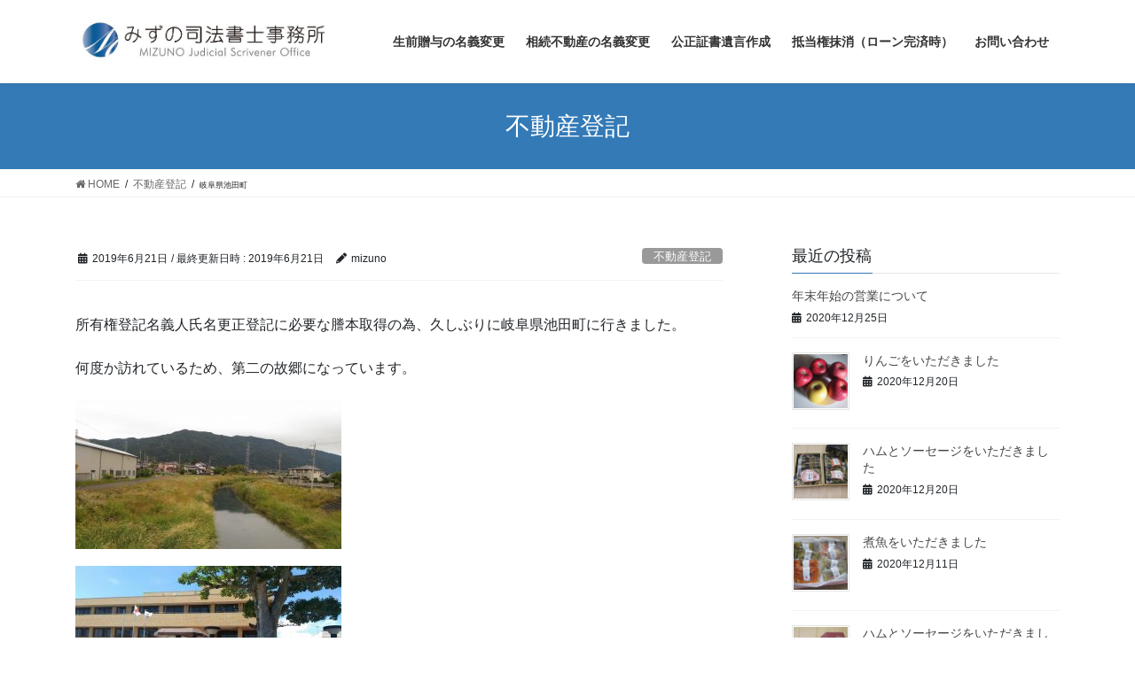

--- FILE ---
content_type: text/html; charset=UTF-8
request_url: https://mizuno-shihoushoshi.com/2019/06/21/%E5%B2%90%E9%98%9C%E7%9C%8C%E6%B1%A0%E7%94%B0%E7%94%BA/
body_size: 17794
content:
<!DOCTYPE html>
<html lang="ja">
<head>
<meta charset="utf-8">
<meta http-equiv="X-UA-Compatible" content="IE=edge">
<meta name="viewport" content="width=device-width, initial-scale=1">
<!-- Google tag (gtag.js) --><script async src="https://www.googletagmanager.com/gtag/js?id=UA-124492203-1"></script><script>window.dataLayer = window.dataLayer || [];function gtag(){dataLayer.push(arguments);}gtag('js', new Date());gtag('config', 'UA-124492203-1');</script>
<title>岐阜県池田町 | みずの司法書士事務所</title>
<meta name='robots' content='max-image-preview:large' />
<link rel='dns-prefetch' href='//maps.google.com' />
<link rel="alternate" type="application/rss+xml" title="みずの司法書士事務所 &raquo; フィード" href="https://mizuno-shihoushoshi.com/feed/" />
<link rel="alternate" type="application/rss+xml" title="みずの司法書士事務所 &raquo; コメントフィード" href="https://mizuno-shihoushoshi.com/comments/feed/" />
<link rel="alternate" type="application/rss+xml" title="みずの司法書士事務所 &raquo; 岐阜県池田町 のコメントのフィード" href="https://mizuno-shihoushoshi.com/2019/06/21/%e5%b2%90%e9%98%9c%e7%9c%8c%e6%b1%a0%e7%94%b0%e7%94%ba/feed/" />
<meta name="description" content="所有権登記名義人氏名更正登記に必要な謄本取得の為、久しぶりに岐阜県池田町に行きました。何度か訪れているため、第二の故郷になっています。★☆★☆★☆★☆★☆★☆★☆★☆★☆★☆遺言・相続・贈与　お気軽にご相談ください。みずの司法書士事務所名古屋市北区楠味鋺５丁目１５０３番地★☆★☆★☆★☆★☆★☆★☆★☆★☆★☆&nbsp;" /><script type="text/javascript">
window._wpemojiSettings = {"baseUrl":"https:\/\/s.w.org\/images\/core\/emoji\/14.0.0\/72x72\/","ext":".png","svgUrl":"https:\/\/s.w.org\/images\/core\/emoji\/14.0.0\/svg\/","svgExt":".svg","source":{"concatemoji":"https:\/\/mizuno-shihoushoshi.com\/wp\/wp-includes\/js\/wp-emoji-release.min.js?ver=6.3.7"}};
/*! This file is auto-generated */
!function(i,n){var o,s,e;function c(e){try{var t={supportTests:e,timestamp:(new Date).valueOf()};sessionStorage.setItem(o,JSON.stringify(t))}catch(e){}}function p(e,t,n){e.clearRect(0,0,e.canvas.width,e.canvas.height),e.fillText(t,0,0);var t=new Uint32Array(e.getImageData(0,0,e.canvas.width,e.canvas.height).data),r=(e.clearRect(0,0,e.canvas.width,e.canvas.height),e.fillText(n,0,0),new Uint32Array(e.getImageData(0,0,e.canvas.width,e.canvas.height).data));return t.every(function(e,t){return e===r[t]})}function u(e,t,n){switch(t){case"flag":return n(e,"\ud83c\udff3\ufe0f\u200d\u26a7\ufe0f","\ud83c\udff3\ufe0f\u200b\u26a7\ufe0f")?!1:!n(e,"\ud83c\uddfa\ud83c\uddf3","\ud83c\uddfa\u200b\ud83c\uddf3")&&!n(e,"\ud83c\udff4\udb40\udc67\udb40\udc62\udb40\udc65\udb40\udc6e\udb40\udc67\udb40\udc7f","\ud83c\udff4\u200b\udb40\udc67\u200b\udb40\udc62\u200b\udb40\udc65\u200b\udb40\udc6e\u200b\udb40\udc67\u200b\udb40\udc7f");case"emoji":return!n(e,"\ud83e\udef1\ud83c\udffb\u200d\ud83e\udef2\ud83c\udfff","\ud83e\udef1\ud83c\udffb\u200b\ud83e\udef2\ud83c\udfff")}return!1}function f(e,t,n){var r="undefined"!=typeof WorkerGlobalScope&&self instanceof WorkerGlobalScope?new OffscreenCanvas(300,150):i.createElement("canvas"),a=r.getContext("2d",{willReadFrequently:!0}),o=(a.textBaseline="top",a.font="600 32px Arial",{});return e.forEach(function(e){o[e]=t(a,e,n)}),o}function t(e){var t=i.createElement("script");t.src=e,t.defer=!0,i.head.appendChild(t)}"undefined"!=typeof Promise&&(o="wpEmojiSettingsSupports",s=["flag","emoji"],n.supports={everything:!0,everythingExceptFlag:!0},e=new Promise(function(e){i.addEventListener("DOMContentLoaded",e,{once:!0})}),new Promise(function(t){var n=function(){try{var e=JSON.parse(sessionStorage.getItem(o));if("object"==typeof e&&"number"==typeof e.timestamp&&(new Date).valueOf()<e.timestamp+604800&&"object"==typeof e.supportTests)return e.supportTests}catch(e){}return null}();if(!n){if("undefined"!=typeof Worker&&"undefined"!=typeof OffscreenCanvas&&"undefined"!=typeof URL&&URL.createObjectURL&&"undefined"!=typeof Blob)try{var e="postMessage("+f.toString()+"("+[JSON.stringify(s),u.toString(),p.toString()].join(",")+"));",r=new Blob([e],{type:"text/javascript"}),a=new Worker(URL.createObjectURL(r),{name:"wpTestEmojiSupports"});return void(a.onmessage=function(e){c(n=e.data),a.terminate(),t(n)})}catch(e){}c(n=f(s,u,p))}t(n)}).then(function(e){for(var t in e)n.supports[t]=e[t],n.supports.everything=n.supports.everything&&n.supports[t],"flag"!==t&&(n.supports.everythingExceptFlag=n.supports.everythingExceptFlag&&n.supports[t]);n.supports.everythingExceptFlag=n.supports.everythingExceptFlag&&!n.supports.flag,n.DOMReady=!1,n.readyCallback=function(){n.DOMReady=!0}}).then(function(){return e}).then(function(){var e;n.supports.everything||(n.readyCallback(),(e=n.source||{}).concatemoji?t(e.concatemoji):e.wpemoji&&e.twemoji&&(t(e.twemoji),t(e.wpemoji)))}))}((window,document),window._wpemojiSettings);
</script>
<style type="text/css">
img.wp-smiley,
img.emoji {
	display: inline !important;
	border: none !important;
	box-shadow: none !important;
	height: 1em !important;
	width: 1em !important;
	margin: 0 0.07em !important;
	vertical-align: -0.1em !important;
	background: none !important;
	padding: 0 !important;
}
</style>
	<link rel='stylesheet' id='vkExUnit_common_style-css' href='https://mizuno-shihoushoshi.com/wp/wp-content/plugins/vk-all-in-one-expansion-unit/assets/css/vkExUnit_style.css?ver=9.90.3.2' type='text/css' media='all' />
<style id='vkExUnit_common_style-inline-css' type='text/css'>
:root {--ver_page_top_button_url:url(https://mizuno-shihoushoshi.com/wp/wp-content/plugins/vk-all-in-one-expansion-unit/assets/images/to-top-btn-icon.svg);}@font-face {font-weight: normal;font-style: normal;font-family: "vk_sns";src: url("https://mizuno-shihoushoshi.com/wp/wp-content/plugins/vk-all-in-one-expansion-unit/inc/sns/icons/fonts/vk_sns.eot?-bq20cj");src: url("https://mizuno-shihoushoshi.com/wp/wp-content/plugins/vk-all-in-one-expansion-unit/inc/sns/icons/fonts/vk_sns.eot?#iefix-bq20cj") format("embedded-opentype"),url("https://mizuno-shihoushoshi.com/wp/wp-content/plugins/vk-all-in-one-expansion-unit/inc/sns/icons/fonts/vk_sns.woff?-bq20cj") format("woff"),url("https://mizuno-shihoushoshi.com/wp/wp-content/plugins/vk-all-in-one-expansion-unit/inc/sns/icons/fonts/vk_sns.ttf?-bq20cj") format("truetype"),url("https://mizuno-shihoushoshi.com/wp/wp-content/plugins/vk-all-in-one-expansion-unit/inc/sns/icons/fonts/vk_sns.svg?-bq20cj#vk_sns") format("svg");}
</style>
<link rel='stylesheet' id='wp-block-library-css' href='https://mizuno-shihoushoshi.com/wp/wp-includes/css/dist/block-library/style.min.css?ver=6.3.7' type='text/css' media='all' />
<link rel='stylesheet' id='fontawesome-css' href='https://mizuno-shihoushoshi.com/wp/wp-content/plugins/wp-google-maps/css/font-awesome.min.css?ver=6.3.7' type='text/css' media='all' />
<link rel='stylesheet' id='fontawesome-polyfill-css' href='https://mizuno-shihoushoshi.com/wp/wp-content/plugins/wp-google-maps/css/polyfill/fa-5to4.css?ver=6.3.7' type='text/css' media='all' />
<link rel='stylesheet' id='wpgmza-common-css' href='https://mizuno-shihoushoshi.com/wp/wp-content/plugins/wp-google-maps/css/common.css?ver=9.0.22' type='text/css' media='all' />
<link rel='stylesheet' id='remodal-css' href='https://mizuno-shihoushoshi.com/wp/wp-content/plugins/wp-google-maps/lib/remodal.css?ver=6.3.7' type='text/css' media='all' />
<link rel='stylesheet' id='remodal-default-theme-css' href='https://mizuno-shihoushoshi.com/wp/wp-content/plugins/wp-google-maps/lib/remodal-default-theme.css?ver=6.3.7' type='text/css' media='all' />
<link rel='stylesheet' id='datatables-css' href='https://mizuno-shihoushoshi.com/wp/wp-content/plugins/wp-google-maps/css/jquery.dataTables.min.css?ver=6.3.7' type='text/css' media='all' />
<link rel='stylesheet' id='wpgmza-ui-legacy-css' href='https://mizuno-shihoushoshi.com/wp/wp-content/plugins/wp-google-maps/css/styles/legacy.css?ver=9.0.22' type='text/css' media='all' />
<link rel='stylesheet' id='wpgmza-gutenberg-integration-css' href='https://mizuno-shihoushoshi.com/wp/wp-content/plugins/wp-google-maps/css/gutenberg.css?ver=9.0.22' type='text/css' media='all' />
<link rel='stylesheet' id='dashicons-css' href='https://mizuno-shihoushoshi.com/wp/wp-includes/css/dashicons.min.css?ver=6.3.7' type='text/css' media='all' />
<style id='classic-theme-styles-inline-css' type='text/css'>
/*! This file is auto-generated */
.wp-block-button__link{color:#fff;background-color:#32373c;border-radius:9999px;box-shadow:none;text-decoration:none;padding:calc(.667em + 2px) calc(1.333em + 2px);font-size:1.125em}.wp-block-file__button{background:#32373c;color:#fff;text-decoration:none}
</style>
<style id='global-styles-inline-css' type='text/css'>
body{--wp--preset--color--black: #000000;--wp--preset--color--cyan-bluish-gray: #abb8c3;--wp--preset--color--white: #ffffff;--wp--preset--color--pale-pink: #f78da7;--wp--preset--color--vivid-red: #cf2e2e;--wp--preset--color--luminous-vivid-orange: #ff6900;--wp--preset--color--luminous-vivid-amber: #fcb900;--wp--preset--color--light-green-cyan: #7bdcb5;--wp--preset--color--vivid-green-cyan: #00d084;--wp--preset--color--pale-cyan-blue: #8ed1fc;--wp--preset--color--vivid-cyan-blue: #0693e3;--wp--preset--color--vivid-purple: #9b51e0;--wp--preset--gradient--vivid-cyan-blue-to-vivid-purple: linear-gradient(135deg,rgba(6,147,227,1) 0%,rgb(155,81,224) 100%);--wp--preset--gradient--light-green-cyan-to-vivid-green-cyan: linear-gradient(135deg,rgb(122,220,180) 0%,rgb(0,208,130) 100%);--wp--preset--gradient--luminous-vivid-amber-to-luminous-vivid-orange: linear-gradient(135deg,rgba(252,185,0,1) 0%,rgba(255,105,0,1) 100%);--wp--preset--gradient--luminous-vivid-orange-to-vivid-red: linear-gradient(135deg,rgba(255,105,0,1) 0%,rgb(207,46,46) 100%);--wp--preset--gradient--very-light-gray-to-cyan-bluish-gray: linear-gradient(135deg,rgb(238,238,238) 0%,rgb(169,184,195) 100%);--wp--preset--gradient--cool-to-warm-spectrum: linear-gradient(135deg,rgb(74,234,220) 0%,rgb(151,120,209) 20%,rgb(207,42,186) 40%,rgb(238,44,130) 60%,rgb(251,105,98) 80%,rgb(254,248,76) 100%);--wp--preset--gradient--blush-light-purple: linear-gradient(135deg,rgb(255,206,236) 0%,rgb(152,150,240) 100%);--wp--preset--gradient--blush-bordeaux: linear-gradient(135deg,rgb(254,205,165) 0%,rgb(254,45,45) 50%,rgb(107,0,62) 100%);--wp--preset--gradient--luminous-dusk: linear-gradient(135deg,rgb(255,203,112) 0%,rgb(199,81,192) 50%,rgb(65,88,208) 100%);--wp--preset--gradient--pale-ocean: linear-gradient(135deg,rgb(255,245,203) 0%,rgb(182,227,212) 50%,rgb(51,167,181) 100%);--wp--preset--gradient--electric-grass: linear-gradient(135deg,rgb(202,248,128) 0%,rgb(113,206,126) 100%);--wp--preset--gradient--midnight: linear-gradient(135deg,rgb(2,3,129) 0%,rgb(40,116,252) 100%);--wp--preset--font-size--small: 13px;--wp--preset--font-size--medium: 20px;--wp--preset--font-size--large: 36px;--wp--preset--font-size--x-large: 42px;--wp--preset--spacing--20: 0.44rem;--wp--preset--spacing--30: 0.67rem;--wp--preset--spacing--40: 1rem;--wp--preset--spacing--50: 1.5rem;--wp--preset--spacing--60: 2.25rem;--wp--preset--spacing--70: 3.38rem;--wp--preset--spacing--80: 5.06rem;--wp--preset--shadow--natural: 6px 6px 9px rgba(0, 0, 0, 0.2);--wp--preset--shadow--deep: 12px 12px 50px rgba(0, 0, 0, 0.4);--wp--preset--shadow--sharp: 6px 6px 0px rgba(0, 0, 0, 0.2);--wp--preset--shadow--outlined: 6px 6px 0px -3px rgba(255, 255, 255, 1), 6px 6px rgba(0, 0, 0, 1);--wp--preset--shadow--crisp: 6px 6px 0px rgba(0, 0, 0, 1);}:where(.is-layout-flex){gap: 0.5em;}:where(.is-layout-grid){gap: 0.5em;}body .is-layout-flow > .alignleft{float: left;margin-inline-start: 0;margin-inline-end: 2em;}body .is-layout-flow > .alignright{float: right;margin-inline-start: 2em;margin-inline-end: 0;}body .is-layout-flow > .aligncenter{margin-left: auto !important;margin-right: auto !important;}body .is-layout-constrained > .alignleft{float: left;margin-inline-start: 0;margin-inline-end: 2em;}body .is-layout-constrained > .alignright{float: right;margin-inline-start: 2em;margin-inline-end: 0;}body .is-layout-constrained > .aligncenter{margin-left: auto !important;margin-right: auto !important;}body .is-layout-constrained > :where(:not(.alignleft):not(.alignright):not(.alignfull)){max-width: var(--wp--style--global--content-size);margin-left: auto !important;margin-right: auto !important;}body .is-layout-constrained > .alignwide{max-width: var(--wp--style--global--wide-size);}body .is-layout-flex{display: flex;}body .is-layout-flex{flex-wrap: wrap;align-items: center;}body .is-layout-flex > *{margin: 0;}body .is-layout-grid{display: grid;}body .is-layout-grid > *{margin: 0;}:where(.wp-block-columns.is-layout-flex){gap: 2em;}:where(.wp-block-columns.is-layout-grid){gap: 2em;}:where(.wp-block-post-template.is-layout-flex){gap: 1.25em;}:where(.wp-block-post-template.is-layout-grid){gap: 1.25em;}.has-black-color{color: var(--wp--preset--color--black) !important;}.has-cyan-bluish-gray-color{color: var(--wp--preset--color--cyan-bluish-gray) !important;}.has-white-color{color: var(--wp--preset--color--white) !important;}.has-pale-pink-color{color: var(--wp--preset--color--pale-pink) !important;}.has-vivid-red-color{color: var(--wp--preset--color--vivid-red) !important;}.has-luminous-vivid-orange-color{color: var(--wp--preset--color--luminous-vivid-orange) !important;}.has-luminous-vivid-amber-color{color: var(--wp--preset--color--luminous-vivid-amber) !important;}.has-light-green-cyan-color{color: var(--wp--preset--color--light-green-cyan) !important;}.has-vivid-green-cyan-color{color: var(--wp--preset--color--vivid-green-cyan) !important;}.has-pale-cyan-blue-color{color: var(--wp--preset--color--pale-cyan-blue) !important;}.has-vivid-cyan-blue-color{color: var(--wp--preset--color--vivid-cyan-blue) !important;}.has-vivid-purple-color{color: var(--wp--preset--color--vivid-purple) !important;}.has-black-background-color{background-color: var(--wp--preset--color--black) !important;}.has-cyan-bluish-gray-background-color{background-color: var(--wp--preset--color--cyan-bluish-gray) !important;}.has-white-background-color{background-color: var(--wp--preset--color--white) !important;}.has-pale-pink-background-color{background-color: var(--wp--preset--color--pale-pink) !important;}.has-vivid-red-background-color{background-color: var(--wp--preset--color--vivid-red) !important;}.has-luminous-vivid-orange-background-color{background-color: var(--wp--preset--color--luminous-vivid-orange) !important;}.has-luminous-vivid-amber-background-color{background-color: var(--wp--preset--color--luminous-vivid-amber) !important;}.has-light-green-cyan-background-color{background-color: var(--wp--preset--color--light-green-cyan) !important;}.has-vivid-green-cyan-background-color{background-color: var(--wp--preset--color--vivid-green-cyan) !important;}.has-pale-cyan-blue-background-color{background-color: var(--wp--preset--color--pale-cyan-blue) !important;}.has-vivid-cyan-blue-background-color{background-color: var(--wp--preset--color--vivid-cyan-blue) !important;}.has-vivid-purple-background-color{background-color: var(--wp--preset--color--vivid-purple) !important;}.has-black-border-color{border-color: var(--wp--preset--color--black) !important;}.has-cyan-bluish-gray-border-color{border-color: var(--wp--preset--color--cyan-bluish-gray) !important;}.has-white-border-color{border-color: var(--wp--preset--color--white) !important;}.has-pale-pink-border-color{border-color: var(--wp--preset--color--pale-pink) !important;}.has-vivid-red-border-color{border-color: var(--wp--preset--color--vivid-red) !important;}.has-luminous-vivid-orange-border-color{border-color: var(--wp--preset--color--luminous-vivid-orange) !important;}.has-luminous-vivid-amber-border-color{border-color: var(--wp--preset--color--luminous-vivid-amber) !important;}.has-light-green-cyan-border-color{border-color: var(--wp--preset--color--light-green-cyan) !important;}.has-vivid-green-cyan-border-color{border-color: var(--wp--preset--color--vivid-green-cyan) !important;}.has-pale-cyan-blue-border-color{border-color: var(--wp--preset--color--pale-cyan-blue) !important;}.has-vivid-cyan-blue-border-color{border-color: var(--wp--preset--color--vivid-cyan-blue) !important;}.has-vivid-purple-border-color{border-color: var(--wp--preset--color--vivid-purple) !important;}.has-vivid-cyan-blue-to-vivid-purple-gradient-background{background: var(--wp--preset--gradient--vivid-cyan-blue-to-vivid-purple) !important;}.has-light-green-cyan-to-vivid-green-cyan-gradient-background{background: var(--wp--preset--gradient--light-green-cyan-to-vivid-green-cyan) !important;}.has-luminous-vivid-amber-to-luminous-vivid-orange-gradient-background{background: var(--wp--preset--gradient--luminous-vivid-amber-to-luminous-vivid-orange) !important;}.has-luminous-vivid-orange-to-vivid-red-gradient-background{background: var(--wp--preset--gradient--luminous-vivid-orange-to-vivid-red) !important;}.has-very-light-gray-to-cyan-bluish-gray-gradient-background{background: var(--wp--preset--gradient--very-light-gray-to-cyan-bluish-gray) !important;}.has-cool-to-warm-spectrum-gradient-background{background: var(--wp--preset--gradient--cool-to-warm-spectrum) !important;}.has-blush-light-purple-gradient-background{background: var(--wp--preset--gradient--blush-light-purple) !important;}.has-blush-bordeaux-gradient-background{background: var(--wp--preset--gradient--blush-bordeaux) !important;}.has-luminous-dusk-gradient-background{background: var(--wp--preset--gradient--luminous-dusk) !important;}.has-pale-ocean-gradient-background{background: var(--wp--preset--gradient--pale-ocean) !important;}.has-electric-grass-gradient-background{background: var(--wp--preset--gradient--electric-grass) !important;}.has-midnight-gradient-background{background: var(--wp--preset--gradient--midnight) !important;}.has-small-font-size{font-size: var(--wp--preset--font-size--small) !important;}.has-medium-font-size{font-size: var(--wp--preset--font-size--medium) !important;}.has-large-font-size{font-size: var(--wp--preset--font-size--large) !important;}.has-x-large-font-size{font-size: var(--wp--preset--font-size--x-large) !important;}
.wp-block-navigation a:where(:not(.wp-element-button)){color: inherit;}
:where(.wp-block-post-template.is-layout-flex){gap: 1.25em;}:where(.wp-block-post-template.is-layout-grid){gap: 1.25em;}
:where(.wp-block-columns.is-layout-flex){gap: 2em;}:where(.wp-block-columns.is-layout-grid){gap: 2em;}
.wp-block-pullquote{font-size: 1.5em;line-height: 1.6;}
</style>
<link rel='stylesheet' id='contact-form-7-css' href='https://mizuno-shihoushoshi.com/wp/wp-content/plugins/contact-form-7/includes/css/styles.css?ver=5.8' type='text/css' media='all' />
<link rel='stylesheet' id='sow-image-default-3a2476c0e107-css' href='https://mizuno-shihoushoshi.com/wp/wp-content/uploads/siteorigin-widgets/sow-image-default-3a2476c0e107.css?ver=6.3.7' type='text/css' media='all' />
<link rel='stylesheet' id='veu-cta-css' href='https://mizuno-shihoushoshi.com/wp/wp-content/plugins/vk-all-in-one-expansion-unit/inc/call-to-action/package/assets/css/style.css?ver=9.90.3.2' type='text/css' media='all' />
<link rel='stylesheet' id='wc-shortcodes-style-css' href='https://mizuno-shihoushoshi.com/wp/wp-content/plugins/wc-shortcodes/public/assets/css/style.css?ver=3.46' type='text/css' media='all' />
<link rel='stylesheet' id='bootstrap-4-style-css' href='https://mizuno-shihoushoshi.com/wp/wp-content/themes/lightning/_g2/library/bootstrap-4/css/bootstrap.min.css?ver=4.5.0' type='text/css' media='all' />
<link rel='stylesheet' id='lightning-common-style-css' href='https://mizuno-shihoushoshi.com/wp/wp-content/themes/lightning/_g2/assets/css/common.css?ver=15.10.0' type='text/css' media='all' />
<style id='lightning-common-style-inline-css' type='text/css'>
/* vk-mobile-nav */:root {--vk-mobile-nav-menu-btn-bg-src: url("https://mizuno-shihoushoshi.com/wp/wp-content/themes/lightning/_g2/inc/vk-mobile-nav/package//images/vk-menu-btn-black.svg");--vk-mobile-nav-menu-btn-close-bg-src: url("https://mizuno-shihoushoshi.com/wp/wp-content/themes/lightning/_g2/inc/vk-mobile-nav/package//images/vk-menu-close-black.svg");--vk-menu-acc-icon-open-black-bg-src: url("https://mizuno-shihoushoshi.com/wp/wp-content/themes/lightning/_g2/inc/vk-mobile-nav/package//images/vk-menu-acc-icon-open-black.svg");--vk-menu-acc-icon-open-white-bg-src: url("https://mizuno-shihoushoshi.com/wp/wp-content/themes/lightning/_g2/inc/vk-mobile-nav/package//images/vk-menu-acc-icon-open-white.svg");--vk-menu-acc-icon-close-black-bg-src: url("https://mizuno-shihoushoshi.com/wp/wp-content/themes/lightning/_g2/inc/vk-mobile-nav/package//images/vk-menu-close-black.svg");--vk-menu-acc-icon-close-white-bg-src: url("https://mizuno-shihoushoshi.com/wp/wp-content/themes/lightning/_g2/inc/vk-mobile-nav/package//images/vk-menu-close-white.svg");}
</style>
<link rel='stylesheet' id='lightning-design-style-css' href='https://mizuno-shihoushoshi.com/wp/wp-content/themes/lightning/_g2/design-skin/origin2/css/style.css?ver=15.10.0' type='text/css' media='all' />
<style id='lightning-design-style-inline-css' type='text/css'>
:root {--color-key:#337ab7;--wp--preset--color--vk-color-primary:#337ab7;--color-key-dark:#2e6da4;}
a { color:#337ab7; }
.tagcloud a:before { font-family: "Font Awesome 5 Free";content: "\f02b";font-weight: bold; }
.media .media-body .media-heading a:hover { color:; }@media (min-width: 768px){.gMenu > li:before,.gMenu > li.menu-item-has-children::after { border-bottom-color: }.gMenu li li { background-color: }.gMenu li li a:hover { background-color:; }} /* @media (min-width: 768px) */.page-header { background-color:; }h2,.mainSection-title { border-top-color:; }h3:after,.subSection-title:after { border-bottom-color:; }ul.page-numbers li span.page-numbers.current,.page-link dl .post-page-numbers.current { background-color:; }.pager li > a { border-color:;color:;}.pager li > a:hover { background-color:;color:#fff;}.siteFooter { border-top-color:; }dt { border-left-color:; }:root {--g_nav_main_acc_icon_open_url:url(https://mizuno-shihoushoshi.com/wp/wp-content/themes/lightning/_g2/inc/vk-mobile-nav/package/images/vk-menu-acc-icon-open-black.svg);--g_nav_main_acc_icon_close_url: url(https://mizuno-shihoushoshi.com/wp/wp-content/themes/lightning/_g2/inc/vk-mobile-nav/package/images/vk-menu-close-black.svg);--g_nav_sub_acc_icon_open_url: url(https://mizuno-shihoushoshi.com/wp/wp-content/themes/lightning/_g2/inc/vk-mobile-nav/package/images/vk-menu-acc-icon-open-white.svg);--g_nav_sub_acc_icon_close_url: url(https://mizuno-shihoushoshi.com/wp/wp-content/themes/lightning/_g2/inc/vk-mobile-nav/package/images/vk-menu-close-white.svg);}
</style>
<link rel='stylesheet' id='lightning-theme-style-css' href='https://mizuno-shihoushoshi.com/wp/wp-content/themes/lightning/style.css?ver=15.10.0' type='text/css' media='all' />
<link rel='stylesheet' id='vk-font-awesome-css' href='https://mizuno-shihoushoshi.com/wp/wp-content/themes/lightning/vendor/vektor-inc/font-awesome-versions/src/versions/6/css/all.min.css?ver=6.1.0' type='text/css' media='all' />
<link rel='stylesheet' id='wordpresscanvas-font-awesome-css' href='https://mizuno-shihoushoshi.com/wp/wp-content/plugins/wc-shortcodes/public/assets/css/font-awesome.min.css?ver=4.7.0' type='text/css' media='all' />
<script type='text/javascript' id='wpgmza_data-js-extra'>
/* <![CDATA[ */
var wpgmza_google_api_status = {"message":"Enqueued","code":"ENQUEUED"};
var wpgmza_google_api_status = {"message":"Enqueued","code":"ENQUEUED"};
/* ]]> */
</script>
<script type='text/javascript' src='https://mizuno-shihoushoshi.com/wp/wp-content/plugins/wp-google-maps/wpgmza_data.js?ver=6.3.7' id='wpgmza_data-js'></script>
<script type='text/javascript' src='//maps.google.com/maps/api/js?v=quarterly&#038;language=ja&#038;libraries=geometry%2Cplaces%2Cvisualization&#038;key=AIzaSyCCdf74JPifUKd8_sUv_nvsDZwdGpDUtok&#038;callback=__wpgmzaMapEngineLoadedCallback&#038;ver=6.3.7' id='wpgmza_api_call-js'></script>
<script type='text/javascript' src='https://mizuno-shihoushoshi.com/wp/wp-includes/js/jquery/jquery.min.js?ver=3.7.0' id='jquery-core-js'></script>
<script type='text/javascript' src='https://mizuno-shihoushoshi.com/wp/wp-includes/js/jquery/jquery-migrate.min.js?ver=3.4.1' id='jquery-migrate-js'></script>
<script type='text/javascript' src='https://mizuno-shihoushoshi.com/wp/wp-content/plugins/wp-google-maps/js/jquery.dataTables.min.js?ver=6.3.7' id='datatables-js'></script>
<script type='text/javascript' src='https://mizuno-shihoushoshi.com/wp/wp-content/plugins/wp-google-maps/js/dataTables.responsive.js?ver=6.3.7' id='datatables-responsive-js'></script>
<script type='text/javascript' src='https://mizuno-shihoushoshi.com/wp/wp-content/plugins/wp-google-maps/lib/jquery-cookie.js?ver=6.3.7' id='javascript-cookie-js'></script>
<script type='text/javascript' src='https://mizuno-shihoushoshi.com/wp/wp-content/plugins/wp-google-maps/lib/remodal.min.js?ver=6.3.7' id='remodal-js'></script>
<script type='text/javascript' src='https://mizuno-shihoushoshi.com/wp/wp-content/plugins/wp-google-maps/lib/pep.js?ver=6.3.7' id='pepjs-js'></script>
<script type='text/javascript' src='https://mizuno-shihoushoshi.com/wp/wp-content/plugins/wp-google-maps/lib/text.js?ver=6.3.7' id='fast-text-encoding-js'></script>
<script type='text/javascript' src='https://mizuno-shihoushoshi.com/wp/wp-content/plugins/wp-google-maps/lib/pako_deflate.min.js?ver=6.3.7' id='pako-js'></script>
<script type='text/javascript' id='wpgmza-js-extra'>
/* <![CDATA[ */
var WPGMZA_localized_data = {"adminurl":"https:\/\/mizuno-shihoushoshi.com\/wp\/wp-admin\/","siteHash":"db9278d57095fc2456b29db1f7d664a0","ajaxurl":"https:\/\/mizuno-shihoushoshi.com\/wp\/wp-admin\/admin-ajax.php","pluginDirURL":"https:\/\/mizuno-shihoushoshi.com\/wp\/wp-content\/plugins\/wp-google-maps\/","ajaxnonce":"9ba3da8e51","legacyajaxnonce":"5bfab6a87a","html":{"googleMapsAPIErrorDialog":"<div>\r\n\r\n\t<h2>Maps API Error<\/h2>\r\n\t\r\n\t<div>\r\n\t\r\n\t\t<p>\r\n\t\t\tOne or more error(s) have occured attempting to initialize the Maps API:\t\t<\/p>\r\n\t\r\n\t\t<ul class=\"wpgmza-google-api-error-list\">\r\n\t\t\t<li class=\"template notice notice-error\">\r\n\t\t\t\t<span class=\"wpgmza-message\"><\/span>\r\n\t\t\t\t<span class=\"wpgmza-documentation-buttons\">\r\n\t\t\t\t\t<a target=\"_blank\">\r\n\t\t\t\t\t\t<i class=\"fa\" aria-hidden=\"true\"><\/i>\r\n\t\t\t\t\t<\/a>\r\n\t\t\t\t<\/span>\r\n\t\t\t<\/li>\r\n\t\t<\/ul>\r\n\t\r\n\t<\/div>\r\n\t\t\t<p class=\"wpgmza-front-end-only\">\r\n\t\t<i class=\"fa fa-eye\" aria-hidden=\"true\"><\/i>\r\n\t\tThis dialog is only visible to administrators\t<\/p>\r\n\t\r\n\t<!--<button data-remodal-action=\"confirm\" class=\"remodal-confirm\">\r\n\t\tDismiss\t<\/button>-->\r\n\r\n<\/div>"},"imageFolderURL":"https:\/\/mizuno-shihoushoshi.com\/wp\/wp-content\/plugins\/wp-google-maps\/images\/","resturl":"https:\/\/mizuno-shihoushoshi.com\/wp-json\/wpgmza\/v1","restnonce":"b042509f79","restnoncetable":{"\/(polygons|polylines|circles|rectangles|pointlabels)(\\\/\\d+)?\/":"d141497b7b","\/markers(\\\/\\d+)?\/":"5a9adb50c7","\/datatables":"e00493dcbe"},"settings":{"wpgmza_settings_map_streetview":"yes","wpgmza_settings_map_zoom":"yes","wpgmza_settings_map_pan":"yes","wpgmza_settings_map_type":"yes","wpgmza_settings_marker_pull":"0","wpgmza_google_maps_api_key":"QUl6YVN5Q0NkZjc0SlBpZlVLZDhfc1V2X252c0Rad2RHcERVdG9r","user_interface_style":"legacy","wpgmza_marker_xml_location":"home\/xs242178\/mizuno-shihoushoshi.com\/public_html\/wp\/wp-content\/uploads\/wp-google-maps\/","wpgmza_marker_xml_url":"https:\/\/mizuno-shihoushoshi.com\/wp\/wp-content\/uploads\/wp-google-maps\/","internal_engine":"legacy","disablePanControl":true,"disableStreetViewControl":true,"disableTypeControl":true,"disableZoomControl":true,"googleMapsApiKey":"QUl6YVN5Q0NkZjc0SlBpZlVLZDhfc1V2X252c0Rad2RHcERVdG9r","internalEngine":"legacy","markerPull":"database","markerXmlLocation":"home\/xs242178\/mizuno-shihoushoshi.com\/public_html\/wp\/wp-content\/uploads\/wp-google-maps\/","markerXmlUrl":"https:\/\/mizuno-shihoushoshi.com\/wp\/wp-content\/uploads\/wp-google-maps\/","userInterfaceStyle":"legacy"},"stylingSettings":{},"currentPage":null,"userCanAdministrator":"0","serverCanInflate":"1","localized_strings":{"unsecure_geolocation":"Many browsers are no longer allowing geolocation from unsecured origins. You will need to secure your site with an SSL certificate (HTTPS) or this feature may not work for your visitors","use_my_location":"Use my location","google_api_not_loaded":"The map cannot be initialized because the Maps API has not been loaded. Please check your settings.","no_google_maps_api_key":"You have not entered a <b>Google Maps API Key<\/b>.<br \/><br \/>Please go to the your admin area, then Maps, then Settings, then the Advanced tab to <a href=\"https:\/\/mizuno-shihoushoshi.com\/wp\/wp-admin\/admin.php?page=wp-google-maps-menu-settings&highlight=wpgmza_google_maps_api_key#advanced-settings\">enter your Google Maps API key<\/a>.<br \/><br \/>Alternatively, <a href=\"https:\/\/mizuno-shihoushoshi.com\/wp\/wp-admin\/admin.php?page=wp-google-maps-menu-settings&highlight=wpgmza_maps_engine\">choose the Open Layers engine<\/a> to avoid getting an API key.","documentation":"Documentation","api_dashboard":"API Dashboard","verify_project":"Verify Project","no_shape_circle":"Please create the circle first.","no_shape_rectangle":"Please create the rectangle first.","no_shape_polygon":"Please create the polygon first.","no_shape_polyline":"Please create the polyline first.","failed_to_get_address":"Failed to get address","failed_to_create_marker":"Failed to create marker %d - this marker cannot be placed on the map.","my_location":"My Location","kilometers_away":"km away","miles_away":"miles away","import_completed":"Import completed.","importing_please_wait":"Importing, this may take a moment...","no_address_specified":"No address specified","add_marker":"Add Marker","save_marker":"Save Marker","please_wait":"Please Wait...","zero_results":"No results found in this location. Please try again.","address_not_found":"This address could not be found. WP Go Maps uses a 3rd party service (eg Google) to convert addresses to geographic coordinates. Unfortunately, the service has no records for this address at present. Please try an alternative format, or manually position the marker using right click.","geocode_fail":"Geocode failed due to technical reasons","you_must_check_gdpr_consent":"You must check the GDPR consent box to continue","no_gps_coordinates":"No GPS coordinates found","fetching_directions":"Fetching directions...","unknown_directions_service_status":"Unknown directions service status","please_fill_out_both_from_and_to_fields":"Please fill out both the \"from\" and \"to\" fields","no_picture_found":"No picture found","overwrite_theme_data":"Are you sure you want to overwrite the existing theme data?","upload_complete":"Upload Complete","uploading_file":"Uploading file","bulk_jpeg_media_title":"WP Go Maps - Bulk JPEG Upload","from_your_location":"from your location","from_searched_location":"from searched location","yes":"Yes","no":"No","requires_gold_v5":"Requires WP Go Maps - Gold add-on 5.0.0 or above","confirm_remove_duplicates":"This operation is not reversable. We recommend you take a backup before proceeding. Would you like to continue?","invalid_theme_data":"Invalid theme data","duplicate_custom_field_name":"Duplicate custom field names, please ensure you only add unique custom field names.","disabled_interactions_notice":"Some interactions are disabled.","interactions_enabled_notice":"Interactions Enabled","disabled_interactions_button":"Re-Enable Interactions","use_two_fingers":"Use two fingers to move the map","use_ctrl_scroll_to_zoom":"Use ctrl + scroll to zoom the map","geocode_was_not_successful":"Geocode was not successful for the following reason: ","geocoding_library_notice":"Geocoding this address failed. Please check you have enabled the Geocoding API for your Google Maps API project.","map_delete_prompt_text":"Are you sure you want to delete this map?","map_bulk_delete_prompt_text":"Are you sure you want to delete these maps?","general_delete_prompt_text":"Are you sure you want to delete this data?","new_map":"New Map","cloud_api_key_error_1":"Autocomplete disabled. <a href=\"https:\/\/wpgmaps.com\/documentation\/autocomplete-disabled\/\" target=\"_BLANK\">Find out more<\/a>."},"api_consent_html":"<div class=\"wpgmza-gdpr-compliance\"><p>\r\n\tI agree for my personal data to be processed by <span name=\"wpgmza_gdpr_company_name\">\u307f\u305a\u306e\u53f8\u6cd5\u66f8\u58eb\u4e8b\u52d9\u6240<\/span>, for the purpose(s) of <span name=\"wpgmza_gdpr_retention_purpose\">displaying map tiles, geocoding addresses and calculating and display directions.<\/span>.\r\n<\/p>\r\n\r\n<p>\t\r\n\tI agree for my personal data, provided via map API calls, to be processed by the API provider, for the purposes of geocoding (converting addresses to coordinates), reverse geocoding and\tgenerating directions.\r\n<\/p>\r\n<p>\r\n\tSome visual components of WP Go Maps use 3rd party libraries which are loaded over the network. At present the libraries are Google Maps, Open Street Map, jQuery DataTables and FontAwesome. When loading resources over a network, the 3rd party server will receive your IP address and User Agent string amongst other details. Please refer to the Privacy Policy of the respective libraries for details on how they use data and the process to exercise your rights under the GDPR regulations.\r\n<\/p>\r\n<p>\r\n\tWP Go Maps uses jQuery DataTables to display sortable, searchable tables, such as that seen in the Advanced Marker Listing and on the Map Edit Page. jQuery DataTables in certain circumstances uses a cookie to save and later recall the \"state\" of a given table - that is, the search term, sort column and order and current page. This data is held in local storage and retained until this is cleared manually. No libraries used by WP Go Maps transmit this information.\r\n<\/p>\r\n<p>\r\n\tPlease <a href=\"https:\/\/developers.google.com\/maps\/terms\">see here<\/a> and <a href=\"https:\/\/maps.google.com\/help\/terms_maps.html\">here<\/a> for Google's terms. Please also see <a href=\"https:\/\/policies.google.com\/privacy?hl=en-GB&gl=uk\">Google's Privacy Policy<\/a>. We do not send the API provider any personally identifying information, or information that could uniquely identify your device.\r\n<\/p>\r\n<p>\r\n\tWhere this notice is displayed in place of a map, agreeing to this notice will store a cookie recording your agreement so you are not prompted again.\r\n<\/p><p class='wpgmza-centered'><button class='wpgmza-api-consent'>I agree<\/button><\/div><\/p>","basic_version":"9.0.22","_isProVersion":"","defaultMarkerIcon":"https:\/\/mizuno-shihoushoshi.com\/wp\/wp-content\/plugins\/wp-google-maps\/images\/spotlight-poi3.png","markerXMLPathURL":"\/\/mizuno-shihoushoshi.com\/wp\/wp-content\/uploads\/wp-google-maps\/","is_admin":"0","locale":"ja","isServerIIS":"","labelpointIcon":"https:\/\/mizuno-shihoushoshi.com\/wp\/wp-content\/plugins\/wp-google-maps\/images\/label-point.png","buildCode":"B.9.0.22::L","postID":"959"};
var WPGMZA_localized_data = {"adminurl":"https:\/\/mizuno-shihoushoshi.com\/wp\/wp-admin\/","siteHash":"db9278d57095fc2456b29db1f7d664a0","ajaxurl":"https:\/\/mizuno-shihoushoshi.com\/wp\/wp-admin\/admin-ajax.php","pluginDirURL":"https:\/\/mizuno-shihoushoshi.com\/wp\/wp-content\/plugins\/wp-google-maps\/","ajaxnonce":"9ba3da8e51","legacyajaxnonce":"5bfab6a87a","html":{"googleMapsAPIErrorDialog":"<div>\r\n\r\n\t<h2>Maps API Error<\/h2>\r\n\t\r\n\t<div>\r\n\t\r\n\t\t<p>\r\n\t\t\tOne or more error(s) have occured attempting to initialize the Maps API:\t\t<\/p>\r\n\t\r\n\t\t<ul class=\"wpgmza-google-api-error-list\">\r\n\t\t\t<li class=\"template notice notice-error\">\r\n\t\t\t\t<span class=\"wpgmza-message\"><\/span>\r\n\t\t\t\t<span class=\"wpgmza-documentation-buttons\">\r\n\t\t\t\t\t<a target=\"_blank\">\r\n\t\t\t\t\t\t<i class=\"fa\" aria-hidden=\"true\"><\/i>\r\n\t\t\t\t\t<\/a>\r\n\t\t\t\t<\/span>\r\n\t\t\t<\/li>\r\n\t\t<\/ul>\r\n\t\r\n\t<\/div>\r\n\t\t\t<p class=\"wpgmza-front-end-only\">\r\n\t\t<i class=\"fa fa-eye\" aria-hidden=\"true\"><\/i>\r\n\t\tThis dialog is only visible to administrators\t<\/p>\r\n\t\r\n\t<!--<button data-remodal-action=\"confirm\" class=\"remodal-confirm\">\r\n\t\tDismiss\t<\/button>-->\r\n\r\n<\/div>"},"imageFolderURL":"https:\/\/mizuno-shihoushoshi.com\/wp\/wp-content\/plugins\/wp-google-maps\/images\/","resturl":"https:\/\/mizuno-shihoushoshi.com\/wp-json\/wpgmza\/v1","restnonce":"b042509f79","restnoncetable":{"\/(polygons|polylines|circles|rectangles|pointlabels)(\\\/\\d+)?\/":"d141497b7b","\/markers(\\\/\\d+)?\/":"5a9adb50c7","\/datatables":"e00493dcbe"},"settings":{"wpgmza_settings_map_streetview":"yes","wpgmza_settings_map_zoom":"yes","wpgmza_settings_map_pan":"yes","wpgmza_settings_map_type":"yes","wpgmza_settings_marker_pull":"0","wpgmza_google_maps_api_key":"QUl6YVN5Q0NkZjc0SlBpZlVLZDhfc1V2X252c0Rad2RHcERVdG9r","user_interface_style":"legacy","wpgmza_marker_xml_location":"home\/xs242178\/mizuno-shihoushoshi.com\/public_html\/wp\/wp-content\/uploads\/wp-google-maps\/","wpgmza_marker_xml_url":"https:\/\/mizuno-shihoushoshi.com\/wp\/wp-content\/uploads\/wp-google-maps\/","internal_engine":"legacy","disablePanControl":true,"disableStreetViewControl":true,"disableTypeControl":true,"disableZoomControl":true,"googleMapsApiKey":"QUl6YVN5Q0NkZjc0SlBpZlVLZDhfc1V2X252c0Rad2RHcERVdG9r","internalEngine":"legacy","markerPull":"database","markerXmlLocation":"home\/xs242178\/mizuno-shihoushoshi.com\/public_html\/wp\/wp-content\/uploads\/wp-google-maps\/","markerXmlUrl":"https:\/\/mizuno-shihoushoshi.com\/wp\/wp-content\/uploads\/wp-google-maps\/","userInterfaceStyle":"legacy"},"stylingSettings":{},"currentPage":null,"userCanAdministrator":"0","serverCanInflate":"1","localized_strings":{"unsecure_geolocation":"Many browsers are no longer allowing geolocation from unsecured origins. You will need to secure your site with an SSL certificate (HTTPS) or this feature may not work for your visitors","use_my_location":"Use my location","google_api_not_loaded":"The map cannot be initialized because the Maps API has not been loaded. Please check your settings.","no_google_maps_api_key":"You have not entered a <b>Google Maps API Key<\/b>.<br \/><br \/>Please go to the your admin area, then Maps, then Settings, then the Advanced tab to <a href=\"https:\/\/mizuno-shihoushoshi.com\/wp\/wp-admin\/admin.php?page=wp-google-maps-menu-settings&highlight=wpgmza_google_maps_api_key#advanced-settings\">enter your Google Maps API key<\/a>.<br \/><br \/>Alternatively, <a href=\"https:\/\/mizuno-shihoushoshi.com\/wp\/wp-admin\/admin.php?page=wp-google-maps-menu-settings&highlight=wpgmza_maps_engine\">choose the Open Layers engine<\/a> to avoid getting an API key.","documentation":"Documentation","api_dashboard":"API Dashboard","verify_project":"Verify Project","no_shape_circle":"Please create the circle first.","no_shape_rectangle":"Please create the rectangle first.","no_shape_polygon":"Please create the polygon first.","no_shape_polyline":"Please create the polyline first.","failed_to_get_address":"Failed to get address","failed_to_create_marker":"Failed to create marker %d - this marker cannot be placed on the map.","my_location":"My Location","kilometers_away":"km away","miles_away":"miles away","import_completed":"Import completed.","importing_please_wait":"Importing, this may take a moment...","no_address_specified":"No address specified","add_marker":"Add Marker","save_marker":"Save Marker","please_wait":"Please Wait...","zero_results":"No results found in this location. Please try again.","address_not_found":"This address could not be found. WP Go Maps uses a 3rd party service (eg Google) to convert addresses to geographic coordinates. Unfortunately, the service has no records for this address at present. Please try an alternative format, or manually position the marker using right click.","geocode_fail":"Geocode failed due to technical reasons","you_must_check_gdpr_consent":"You must check the GDPR consent box to continue","no_gps_coordinates":"No GPS coordinates found","fetching_directions":"Fetching directions...","unknown_directions_service_status":"Unknown directions service status","please_fill_out_both_from_and_to_fields":"Please fill out both the \"from\" and \"to\" fields","no_picture_found":"No picture found","overwrite_theme_data":"Are you sure you want to overwrite the existing theme data?","upload_complete":"Upload Complete","uploading_file":"Uploading file","bulk_jpeg_media_title":"WP Go Maps - Bulk JPEG Upload","from_your_location":"from your location","from_searched_location":"from searched location","yes":"Yes","no":"No","requires_gold_v5":"Requires WP Go Maps - Gold add-on 5.0.0 or above","confirm_remove_duplicates":"This operation is not reversable. We recommend you take a backup before proceeding. Would you like to continue?","invalid_theme_data":"Invalid theme data","duplicate_custom_field_name":"Duplicate custom field names, please ensure you only add unique custom field names.","disabled_interactions_notice":"Some interactions are disabled.","interactions_enabled_notice":"Interactions Enabled","disabled_interactions_button":"Re-Enable Interactions","use_two_fingers":"Use two fingers to move the map","use_ctrl_scroll_to_zoom":"Use ctrl + scroll to zoom the map","geocode_was_not_successful":"Geocode was not successful for the following reason: ","geocoding_library_notice":"Geocoding this address failed. Please check you have enabled the Geocoding API for your Google Maps API project.","map_delete_prompt_text":"Are you sure you want to delete this map?","map_bulk_delete_prompt_text":"Are you sure you want to delete these maps?","general_delete_prompt_text":"Are you sure you want to delete this data?","new_map":"New Map","cloud_api_key_error_1":"Autocomplete disabled. <a href=\"https:\/\/wpgmaps.com\/documentation\/autocomplete-disabled\/\" target=\"_BLANK\">Find out more<\/a>."},"api_consent_html":"<div class=\"wpgmza-gdpr-compliance\"><p>\r\n\tI agree for my personal data to be processed by <span name=\"wpgmza_gdpr_company_name\">\u307f\u305a\u306e\u53f8\u6cd5\u66f8\u58eb\u4e8b\u52d9\u6240<\/span>, for the purpose(s) of <span name=\"wpgmza_gdpr_retention_purpose\">displaying map tiles, geocoding addresses and calculating and display directions.<\/span>.\r\n<\/p>\r\n\r\n<p>\t\r\n\tI agree for my personal data, provided via map API calls, to be processed by the API provider, for the purposes of geocoding (converting addresses to coordinates), reverse geocoding and\tgenerating directions.\r\n<\/p>\r\n<p>\r\n\tSome visual components of WP Go Maps use 3rd party libraries which are loaded over the network. At present the libraries are Google Maps, Open Street Map, jQuery DataTables and FontAwesome. When loading resources over a network, the 3rd party server will receive your IP address and User Agent string amongst other details. Please refer to the Privacy Policy of the respective libraries for details on how they use data and the process to exercise your rights under the GDPR regulations.\r\n<\/p>\r\n<p>\r\n\tWP Go Maps uses jQuery DataTables to display sortable, searchable tables, such as that seen in the Advanced Marker Listing and on the Map Edit Page. jQuery DataTables in certain circumstances uses a cookie to save and later recall the \"state\" of a given table - that is, the search term, sort column and order and current page. This data is held in local storage and retained until this is cleared manually. No libraries used by WP Go Maps transmit this information.\r\n<\/p>\r\n<p>\r\n\tPlease <a href=\"https:\/\/developers.google.com\/maps\/terms\">see here<\/a> and <a href=\"https:\/\/maps.google.com\/help\/terms_maps.html\">here<\/a> for Google's terms. Please also see <a href=\"https:\/\/policies.google.com\/privacy?hl=en-GB&gl=uk\">Google's Privacy Policy<\/a>. We do not send the API provider any personally identifying information, or information that could uniquely identify your device.\r\n<\/p>\r\n<p>\r\n\tWhere this notice is displayed in place of a map, agreeing to this notice will store a cookie recording your agreement so you are not prompted again.\r\n<\/p><p class='wpgmza-centered'><button class='wpgmza-api-consent'>I agree<\/button><\/div><\/p>","basic_version":"9.0.22","_isProVersion":"","defaultMarkerIcon":"https:\/\/mizuno-shihoushoshi.com\/wp\/wp-content\/plugins\/wp-google-maps\/images\/spotlight-poi3.png","markerXMLPathURL":"\/\/mizuno-shihoushoshi.com\/wp\/wp-content\/uploads\/wp-google-maps\/","is_admin":"0","locale":"ja","isServerIIS":"","labelpointIcon":"https:\/\/mizuno-shihoushoshi.com\/wp\/wp-content\/plugins\/wp-google-maps\/images\/label-point.png","buildCode":"B.9.0.22::L","postID":"959"};
/* ]]> */
</script>
<script type='text/javascript' src='https://mizuno-shihoushoshi.com/wp/wp-content/plugins/wp-google-maps/js/v8/wp-google-maps.min.js?ver=9.0.22' id='wpgmza-js'></script>
<link rel="https://api.w.org/" href="https://mizuno-shihoushoshi.com/wp-json/" /><link rel="alternate" type="application/json" href="https://mizuno-shihoushoshi.com/wp-json/wp/v2/posts/959" /><link rel="EditURI" type="application/rsd+xml" title="RSD" href="https://mizuno-shihoushoshi.com/wp/xmlrpc.php?rsd" />
<meta name="generator" content="WordPress 6.3.7" />
<link rel="canonical" href="https://mizuno-shihoushoshi.com/2019/06/21/%e5%b2%90%e9%98%9c%e7%9c%8c%e6%b1%a0%e7%94%b0%e7%94%ba/" />
<link rel='shortlink' href='https://mizuno-shihoushoshi.com/?p=959' />
<link rel="alternate" type="application/json+oembed" href="https://mizuno-shihoushoshi.com/wp-json/oembed/1.0/embed?url=https%3A%2F%2Fmizuno-shihoushoshi.com%2F2019%2F06%2F21%2F%25e5%25b2%2590%25e9%2598%259c%25e7%259c%258c%25e6%25b1%25a0%25e7%2594%25b0%25e7%2594%25ba%2F" />
<link rel="alternate" type="text/xml+oembed" href="https://mizuno-shihoushoshi.com/wp-json/oembed/1.0/embed?url=https%3A%2F%2Fmizuno-shihoushoshi.com%2F2019%2F06%2F21%2F%25e5%25b2%2590%25e9%2598%259c%25e7%259c%258c%25e6%25b1%25a0%25e7%2594%25b0%25e7%2594%25ba%2F&#038;format=xml" />
<style id="lightning-color-custom-for-plugins" type="text/css">/* ltg theme common */.color_key_bg,.color_key_bg_hover:hover{background-color: #337ab7;}.color_key_txt,.color_key_txt_hover:hover{color: #337ab7;}.color_key_border,.color_key_border_hover:hover{border-color: #337ab7;}.color_key_dark_bg,.color_key_dark_bg_hover:hover{background-color: #2e6da4;}.color_key_dark_txt,.color_key_dark_txt_hover:hover{color: #2e6da4;}.color_key_dark_border,.color_key_dark_border_hover:hover{border-color: #2e6da4;}</style><!-- [ VK All in One Expansion Unit OGP ] -->
<meta property="og:site_name" content="みずの司法書士事務所" />
<meta property="og:url" content="https://mizuno-shihoushoshi.com/2019/06/21/%e5%b2%90%e9%98%9c%e7%9c%8c%e6%b1%a0%e7%94%b0%e7%94%ba/" />
<meta property="og:title" content="岐阜県池田町 | みずの司法書士事務所" />
<meta property="og:description" content="所有権登記名義人氏名更正登記に必要な謄本取得の為、久しぶりに岐阜県池田町に行きました。何度か訪れているため、第二の故郷になっています。★☆★☆★☆★☆★☆★☆★☆★☆★☆★☆遺言・相続・贈与　お気軽にご相談ください。みずの司法書士事務所名古屋市北区楠味鋺５丁目１５０３番地★☆★☆★☆★☆★☆★☆★☆★☆★☆★☆&nbsp;" />
<meta property="og:type" content="article" />
<meta property="og:image" content="https://mizuno-shihoushoshi.com/wp/wp-content/uploads/2019/06/P_20190615_100413-1024x576.jpg" />
<meta property="og:image:width" content="1024" />
<meta property="og:image:height" content="576" />
<!-- [ / VK All in One Expansion Unit OGP ] -->
<!-- [ VK All in One Expansion Unit twitter card ] -->
<meta name="twitter:card" content="summary_large_image">
<meta name="twitter:description" content="所有権登記名義人氏名更正登記に必要な謄本取得の為、久しぶりに岐阜県池田町に行きました。何度か訪れているため、第二の故郷になっています。★☆★☆★☆★☆★☆★☆★☆★☆★☆★☆遺言・相続・贈与　お気軽にご相談ください。みずの司法書士事務所名古屋市北区楠味鋺５丁目１５０３番地★☆★☆★☆★☆★☆★☆★☆★☆★☆★☆&nbsp;">
<meta name="twitter:title" content="岐阜県池田町 | みずの司法書士事務所">
<meta name="twitter:url" content="https://mizuno-shihoushoshi.com/2019/06/21/%e5%b2%90%e9%98%9c%e7%9c%8c%e6%b1%a0%e7%94%b0%e7%94%ba/">
	<meta name="twitter:image" content="https://mizuno-shihoushoshi.com/wp/wp-content/uploads/2019/06/P_20190615_100413-1024x576.jpg">
	<meta name="twitter:domain" content="mizuno-shihoushoshi.com">
	<!-- [ / VK All in One Expansion Unit twitter card ] -->
	<link rel="icon" href="https://mizuno-shihoushoshi.com/wp/wp-content/uploads/2018/05/c55c46199ac668deb55ec2bc30d4a6e9-32x32.jpg" sizes="32x32" />
<link rel="icon" href="https://mizuno-shihoushoshi.com/wp/wp-content/uploads/2018/05/c55c46199ac668deb55ec2bc30d4a6e9-192x192.jpg" sizes="192x192" />
<link rel="apple-touch-icon" href="https://mizuno-shihoushoshi.com/wp/wp-content/uploads/2018/05/c55c46199ac668deb55ec2bc30d4a6e9-180x180.jpg" />
<meta name="msapplication-TileImage" content="https://mizuno-shihoushoshi.com/wp/wp-content/uploads/2018/05/c55c46199ac668deb55ec2bc30d4a6e9-270x270.jpg" />
		<style type="text/css" id="wp-custom-css">
			/*******************************
* スマホで画像を横幅いっぱいに
********************************/
.res-img { width: 40%; height:auto; }
 
@media only screen and (max-width:640px){
  .res-img {
  width: 100%;
  }
}

/*******************************
* スマホで文字サイズを小さく
********************************/
@media only screen and (max-width:640px){
  h2 {
		font-size: 95%;
  }
  .mobile80 {
		font-size: 80%;
  }
  .mobile70 {
		font-size: 70%;
  }
  .mobile60 {
		font-size: 60%;
  }	
}

.hiyo_table {
	width: 100%;	
	table-layout: fixed;
}

/*******************************
* フッターのPowered byを消す
********************************/
footer .copySection p:nth-child(2) {
    display:none !important;
    }		</style>
		                
                <script type="text/javascript">
                    jQuery(document).ready(function($) {

                        if (jQuery('.entry-title').length != 0) {
                            jQuery('.entry-title span.post_or_pages_title').parents('.entry-title:first').hide();
                                    } else {
                                        jQuery('h1 span.post_or_pages_title').parents('h1:first').hide();
                                        jQuery('h2 span.post_or_pages_title').parents('h2:first').hide();
                                    }

                                });
                </script>
                <noscript><style type="text/css"> .entry-title { display:none !important; }</style></noscript>
                <!-- [ VK All in One Expansion Unit Article Structure Data ] --><script type="application/ld+json">{"@context":"https://schema.org/","@type":"Article","headline":"岐阜県池田町","image":"https://mizuno-shihoushoshi.com/wp/wp-content/uploads/2019/06/P_20190615_100413-320x180.jpg","datePublished":"2019-06-21T19:14:03+09:00","dateModified":"2019-06-21T19:20:12+09:00","author":{"@type":"","name":"mizuno","url":"https://mizuno-shihoushoshi.com/","sameAs":""}}</script><!-- [ / VK All in One Expansion Unit Article Structure Data ] -->
</head>
<body class="post-template-default single single-post postid-959 single-format-standard post-name-%e5%b2%90%e9%98%9c%e7%9c%8c%e6%b1%a0%e7%94%b0%e7%94%ba post-type-post wc-shortcodes-font-awesome-enabled sidebar-fix sidebar-fix-priority-top bootstrap4 device-pc fa_v6_css">
<a class="skip-link screen-reader-text" href="#main">コンテンツへスキップ</a>
<a class="skip-link screen-reader-text" href="#vk-mobile-nav">ナビゲーションに移動</a>
<header class="siteHeader">
		<div class="container siteHeadContainer">
		<div class="navbar-header">
						<p class="navbar-brand siteHeader_logo">
			<a href="https://mizuno-shihoushoshi.com/">
				<span><img src="https://owari-sys.onamae.jp/mizuno_shihoshoshi/wp/wp-content/uploads/2018/05/みずの司法書士事務所_ロゴ.jpg" alt="みずの司法書士事務所" /></span>
			</a>
			</p>
					</div>

					<div id="gMenu_outer" class="gMenu_outer">
				<nav class="menu-%e3%83%88%e3%83%83%e3%83%97%e3%83%a1%e3%83%8b%e3%83%a5%e3%83%bc-container"><ul id="menu-%e3%83%88%e3%83%83%e3%83%97%e3%83%a1%e3%83%8b%e3%83%a5%e3%83%bc" class="menu gMenu vk-menu-acc"><li id="menu-item-76" class="menu-item menu-item-type-post_type menu-item-object-page"><a href="https://mizuno-shihoushoshi.com/seizenzouyo/"><strong class="gMenu_name">生前贈与の名義変更</strong></a></li>
<li id="menu-item-429" class="menu-item menu-item-type-post_type menu-item-object-page"><a href="https://mizuno-shihoushoshi.com/souzokuhudousan/"><strong class="gMenu_name">相続不動産の名義変更</strong></a></li>
<li id="menu-item-428" class="menu-item menu-item-type-post_type menu-item-object-page"><a href="https://mizuno-shihoushoshi.com/koutekishousho/"><strong class="gMenu_name">公正証書遺言作成</strong></a></li>
<li id="menu-item-412" class="menu-item menu-item-type-post_type menu-item-object-page"><a href="https://mizuno-shihoushoshi.com/teitouken/"><strong class="gMenu_name">抵当権抹消（ローン完済時）</strong></a></li>
<li id="menu-item-379" class="menu-item menu-item-type-post_type menu-item-object-page"><a href="https://mizuno-shihoushoshi.com/contact/"><strong class="gMenu_name">お問い合わせ</strong></a></li>
</ul></nav>			</div>
			</div>
	</header>

<div class="section page-header"><div class="container"><div class="row"><div class="col-md-12">
<div class="page-header_pageTitle">
不動産登記</div>
</div></div></div></div><!-- [ /.page-header ] -->


<!-- [ .breadSection ] --><div class="section breadSection"><div class="container"><div class="row"><ol class="breadcrumb" itemscope itemtype="https://schema.org/BreadcrumbList"><li id="panHome" itemprop="itemListElement" itemscope itemtype="http://schema.org/ListItem"><a itemprop="item" href="https://mizuno-shihoushoshi.com/"><span itemprop="name"><i class="fa fa-home"></i> HOME</span></a><meta itemprop="position" content="1" /></li><li itemprop="itemListElement" itemscope itemtype="http://schema.org/ListItem"><a itemprop="item" href="https://mizuno-shihoushoshi.com/category/%e4%b8%8d%e5%8b%95%e7%94%a3%e7%99%bb%e8%a8%98/"><span itemprop="name">不動産登記</span></a><meta itemprop="position" content="2" /></li><li><span><span class="post_or_pages_title">岐阜県池田町</span></span><meta itemprop="position" content="3" /></li></ol></div></div></div><!-- [ /.breadSection ] -->

<div class="section siteContent">
<div class="container">
<div class="row">

	<div class="col mainSection mainSection-col-two baseSection vk_posts-mainSection" id="main" role="main">
				<article id="post-959" class="entry entry-full post-959 post type-post status-publish format-standard has-post-thumbnail hentry category-10">

	
	
		<header class="entry-header">
			<div class="entry-meta">


<span class="published entry-meta_items">2019年6月21日</span>

<span class="entry-meta_items entry-meta_updated">/ 最終更新日時 : <span class="updated">2019年6月21日</span></span>


	
	<span class="vcard author entry-meta_items entry-meta_items_author"><span class="fn">mizuno</span></span>



<span class="entry-meta_items entry-meta_items_term"><a href="https://mizuno-shihoushoshi.com/category/%e4%b8%8d%e5%8b%95%e7%94%a3%e7%99%bb%e8%a8%98/" class="btn btn-xs btn-primary entry-meta_items_term_button" style="background-color:#999999;border:none;">不動産登記</a></span>
</div>
				<h1 class="entry-title">
											<span class="post_or_pages_title">岐阜県池田町</span>									</h1>
		</header>

	
	
	<div class="entry-body">
				<p>所有権登記名義人氏名更正登記に必要な謄本取得の為、久しぶりに岐阜県池田町に行きました。</p>
<p>何度か訪れているため、第二の故郷になっています。</p>
<p><img decoding="async" fetchpriority="high" class="alignnone size-medium wp-image-960" src="https://owari-sys.onamae.jp/mizuno_shihoshoshi/wp/wp-content/uploads/2019/06/P_20190615_100413-300x169.jpg" alt="" width="300" height="169" srcset="https://mizuno-shihoushoshi.com/wp/wp-content/uploads/2019/06/P_20190615_100413-300x169.jpg 300w, https://mizuno-shihoushoshi.com/wp/wp-content/uploads/2019/06/P_20190615_100413-768x432.jpg 768w, https://mizuno-shihoushoshi.com/wp/wp-content/uploads/2019/06/P_20190615_100413-1024x576.jpg 1024w, https://mizuno-shihoushoshi.com/wp/wp-content/uploads/2019/06/P_20190615_100413-320x180.jpg 320w" sizes="(max-width: 300px) 100vw, 300px" /></p>
<p><img decoding="async" class="alignnone size-medium wp-image-961" src="https://owari-sys.onamae.jp/mizuno_shihoshoshi/wp/wp-content/uploads/2019/06/P_20190617_134112-300x169.jpg" alt="" width="300" height="169" srcset="https://mizuno-shihoushoshi.com/wp/wp-content/uploads/2019/06/P_20190617_134112-300x169.jpg 300w, https://mizuno-shihoushoshi.com/wp/wp-content/uploads/2019/06/P_20190617_134112-768x432.jpg 768w, https://mizuno-shihoushoshi.com/wp/wp-content/uploads/2019/06/P_20190617_134112-1024x576.jpg 1024w, https://mizuno-shihoushoshi.com/wp/wp-content/uploads/2019/06/P_20190617_134112-320x180.jpg 320w" sizes="(max-width: 300px) 100vw, 300px" /></p>
<p>★☆★☆★☆★☆★☆★☆★☆★☆★☆★☆<br />
遺言・相続・贈与　お気軽にご相談ください。<br />
みずの司法書士事務所<br />
名古屋市北区楠味鋺５丁目１５０３番地<br />
★☆★☆★☆★☆★☆★☆★☆★☆★☆★☆</p>
<p>&nbsp;</p>
			</div>

	
	
	
	
		<div class="entry-footer">

			<div class="entry-meta-dataList"><dl><dt>カテゴリー</dt><dd><a href="https://mizuno-shihoushoshi.com/category/%e4%b8%8d%e5%8b%95%e7%94%a3%e7%99%bb%e8%a8%98/">不動産登記</a></dd></dl></div>
		</div><!-- [ /.entry-footer ] -->
	
	
			
		<div id="comments" class="comments-area">
	
		
		
		
			<div id="respond" class="comment-respond">
		<h3 id="reply-title" class="comment-reply-title">コメントを残す <small><a rel="nofollow" id="cancel-comment-reply-link" href="/2019/06/21/%E5%B2%90%E9%98%9C%E7%9C%8C%E6%B1%A0%E7%94%B0%E7%94%BA/#respond" style="display:none;">コメントをキャンセル</a></small></h3><form action="https://mizuno-shihoushoshi.com/wp/wp-comments-post.php" method="post" id="commentform" class="comment-form"><p class="comment-notes"><span id="email-notes">メールアドレスが公開されることはありません。</span> <span class="required-field-message"><span class="required">※</span> が付いている欄は必須項目です</span></p><p class="comment-form-comment"><label for="comment">コメント <span class="required">※</span></label> <textarea id="comment" name="comment" cols="45" rows="8" maxlength="65525" required="required"></textarea></p><p class="comment-form-author"><label for="author">名前 <span class="required">※</span></label> <input id="author" name="author" type="text" value="" size="30" maxlength="245" autocomplete="name" required="required" /></p>
<p class="comment-form-email"><label for="email">メール <span class="required">※</span></label> <input id="email" name="email" type="text" value="" size="30" maxlength="100" aria-describedby="email-notes" autocomplete="email" required="required" /></p>
<p class="comment-form-url"><label for="url">サイト</label> <input id="url" name="url" type="text" value="" size="30" maxlength="200" autocomplete="url" /></p>
<p class="comment-form-cookies-consent"><input id="wp-comment-cookies-consent" name="wp-comment-cookies-consent" type="checkbox" value="yes" /> <label for="wp-comment-cookies-consent">次回のコメントで使用するためブラウザーに自分の名前、メールアドレス、サイトを保存する。</label></p>
<p class="form-submit"><input name="submit" type="submit" id="submit" class="submit" value="コメントを送信" /> <input type='hidden' name='comment_post_ID' value='959' id='comment_post_ID' />
<input type='hidden' name='comment_parent' id='comment_parent' value='0' />
</p><p style="display: none !important;"><label>&#916;<textarea name="ak_hp_textarea" cols="45" rows="8" maxlength="100"></textarea></label><input type="hidden" id="ak_js_1" name="ak_js" value="42"/><script>document.getElementById( "ak_js_1" ).setAttribute( "value", ( new Date() ).getTime() );</script></p></form>	</div><!-- #respond -->
	
		</div><!-- #comments -->
	
	
</article><!-- [ /#post-959 ] -->


	<div class="vk_posts postNextPrev">

		<div id="post-956" class="vk_post vk_post-postType-post card card-post card-horizontal card-sm vk_post-col-xs-12 vk_post-col-sm-12 vk_post-col-md-6 post-956 post type-post status-publish format-standard has-post-thumbnail hentry category-1"><div class="row no-gutters card-horizontal-inner-row"><div class="col-5 card-img-outer"><div class="vk_post_imgOuter" style="background-image:url(https://mizuno-shihoushoshi.com/wp/wp-content/uploads/2019/06/IMG_0886-1024x768.jpg)"><a href="https://mizuno-shihoushoshi.com/2019/06/13/%e3%81%8a%e8%8f%93%e5%ad%90%e3%82%92%e3%81%84%e3%81%9f%e3%81%a0%e3%81%8d%e3%81%be%e3%81%97%e3%81%9f-3/"><div class="card-img-overlay"><span class="vk_post_imgOuter_singleTermLabel" style="color:#fff;background-color:#999999">未分類</span></div><img src="https://mizuno-shihoushoshi.com/wp/wp-content/uploads/2019/06/IMG_0886-300x225.jpg" class="vk_post_imgOuter_img card-img card-img-use-bg wp-post-image" sizes="(max-width: 300px) 100vw, 300px" /></a></div><!-- [ /.vk_post_imgOuter ] --></div><!-- /.col --><div class="col-7"><div class="vk_post_body card-body"><p class="postNextPrev_label">前の記事</p><h5 class="vk_post_title card-title"><a href="https://mizuno-shihoushoshi.com/2019/06/13/%e3%81%8a%e8%8f%93%e5%ad%90%e3%82%92%e3%81%84%e3%81%9f%e3%81%a0%e3%81%8d%e3%81%be%e3%81%97%e3%81%9f-3/">お菓子をいただきました</a></h5><div class="vk_post_date card-date published">2019年6月13日</div></div><!-- [ /.card-body ] --></div><!-- /.col --></div><!-- [ /.row ] --></div><!-- [ /.card ] -->
		<div id="post-966" class="vk_post vk_post-postType-post card card-post card-horizontal card-sm vk_post-col-xs-12 vk_post-col-sm-12 vk_post-col-md-6 card-horizontal-reverse postNextPrev_next post-966 post type-post status-publish format-standard has-post-thumbnail hentry category-6"><div class="row no-gutters card-horizontal-inner-row"><div class="col-5 card-img-outer"><div class="vk_post_imgOuter" style="background-image:url(https://mizuno-shihoushoshi.com/wp/wp-content/uploads/2019/06/P_20190627_144414-576x1024.jpg)"><a href="https://mizuno-shihoushoshi.com/2019/06/29/%e3%83%9a%e3%83%83%e3%83%88%e3%81%ae%e3%81%9f%e3%82%81%e3%81%ae%e9%81%ba%e8%a8%80%e3%80%80%e3%81%9d%e3%81%ae%ef%bc%91%ef%bc%92/"><div class="card-img-overlay"><span class="vk_post_imgOuter_singleTermLabel" style="color:#fff;background-color:#999999">遺言書</span></div><img src="https://mizuno-shihoushoshi.com/wp/wp-content/uploads/2019/06/P_20190627_144414-169x300.jpg" class="vk_post_imgOuter_img card-img card-img-use-bg wp-post-image" sizes="(max-width: 169px) 100vw, 169px" /></a></div><!-- [ /.vk_post_imgOuter ] --></div><!-- /.col --><div class="col-7"><div class="vk_post_body card-body"><p class="postNextPrev_label">次の記事</p><h5 class="vk_post_title card-title"><a href="https://mizuno-shihoushoshi.com/2019/06/29/%e3%83%9a%e3%83%83%e3%83%88%e3%81%ae%e3%81%9f%e3%82%81%e3%81%ae%e9%81%ba%e8%a8%80%e3%80%80%e3%81%9d%e3%81%ae%ef%bc%91%ef%bc%92/">ペットのための遺言　その１２</a></h5><div class="vk_post_date card-date published">2019年6月29日</div></div><!-- [ /.card-body ] --></div><!-- /.col --></div><!-- [ /.row ] --></div><!-- [ /.card ] -->
		</div>
					</div><!-- [ /.mainSection ] -->

			<div class="col subSection sideSection sideSection-col-two baseSection">
						

<aside class="widget widget_postlist">
<h1 class="subSection-title">最近の投稿</h1>

  <div class="media">

	
	<div class="media-body">
	  <h4 class="media-heading"><a href="https://mizuno-shihoushoshi.com/2020/12/25/%e5%b9%b4%e6%9c%ab%e5%b9%b4%e5%a7%8b%e3%81%ae%e5%96%b6%e6%a5%ad%e3%81%ab%e3%81%a4%e3%81%84%e3%81%a6-2/">年末年始の営業について</a></h4>
	  <div class="published entry-meta_items">2020年12月25日</div>
	</div>
  </div>


  <div class="media">

	
	  <div class="media-left postList_thumbnail">
		<a href="https://mizuno-shihoushoshi.com/2020/12/20/%e3%82%8a%e3%82%93%e3%81%94%e3%82%92%e3%81%84%e3%81%9f%e3%81%a0%e3%81%8d%e3%81%be%e3%81%97%e3%81%9f/">
		<img width="150" height="150" src="https://mizuno-shihoushoshi.com/wp/wp-content/uploads/2020/12/IMG_1179-150x150.jpg" class="attachment-thumbnail size-thumbnail wp-post-image" alt="" decoding="async" loading="lazy" />		</a>
	  </div>

	
	<div class="media-body">
	  <h4 class="media-heading"><a href="https://mizuno-shihoushoshi.com/2020/12/20/%e3%82%8a%e3%82%93%e3%81%94%e3%82%92%e3%81%84%e3%81%9f%e3%81%a0%e3%81%8d%e3%81%be%e3%81%97%e3%81%9f/">りんごをいただきました</a></h4>
	  <div class="published entry-meta_items">2020年12月20日</div>
	</div>
  </div>


  <div class="media">

	
	  <div class="media-left postList_thumbnail">
		<a href="https://mizuno-shihoushoshi.com/2020/12/20/%e3%83%8f%e3%83%a0%e3%81%a8%e3%82%bd%e3%83%bc%e3%82%bb%e3%83%bc%e3%82%b8%e3%82%92%e3%81%84%e3%81%9f%e3%81%a0%e3%81%8d%e3%81%be%e3%81%97%e3%81%9f-4/">
		<img width="150" height="150" src="https://mizuno-shihoushoshi.com/wp/wp-content/uploads/2020/12/IMG_1177-150x150.jpg" class="attachment-thumbnail size-thumbnail wp-post-image" alt="" decoding="async" loading="lazy" />		</a>
	  </div>

	
	<div class="media-body">
	  <h4 class="media-heading"><a href="https://mizuno-shihoushoshi.com/2020/12/20/%e3%83%8f%e3%83%a0%e3%81%a8%e3%82%bd%e3%83%bc%e3%82%bb%e3%83%bc%e3%82%b8%e3%82%92%e3%81%84%e3%81%9f%e3%81%a0%e3%81%8d%e3%81%be%e3%81%97%e3%81%9f-4/">ハムとソーセージをいただきました</a></h4>
	  <div class="published entry-meta_items">2020年12月20日</div>
	</div>
  </div>


  <div class="media">

	
	  <div class="media-left postList_thumbnail">
		<a href="https://mizuno-shihoushoshi.com/2020/12/11/%e7%85%ae%e9%ad%9a%e3%82%92%e3%81%84%e3%81%9f%e3%81%a0%e3%81%8d%e3%81%be%e3%81%97%e3%81%9f/">
		<img width="150" height="150" src="https://mizuno-shihoushoshi.com/wp/wp-content/uploads/2020/12/IMG_1172-150x150.jpg" class="attachment-thumbnail size-thumbnail wp-post-image" alt="" decoding="async" loading="lazy" />		</a>
	  </div>

	
	<div class="media-body">
	  <h4 class="media-heading"><a href="https://mizuno-shihoushoshi.com/2020/12/11/%e7%85%ae%e9%ad%9a%e3%82%92%e3%81%84%e3%81%9f%e3%81%a0%e3%81%8d%e3%81%be%e3%81%97%e3%81%9f/">煮魚をいただきました</a></h4>
	  <div class="published entry-meta_items">2020年12月11日</div>
	</div>
  </div>


  <div class="media">

	
	  <div class="media-left postList_thumbnail">
		<a href="https://mizuno-shihoushoshi.com/2020/12/06/%e3%83%8f%e3%83%a0%e3%81%a8%e3%82%bd%e3%83%bc%e3%82%bb%e3%83%bc%e3%82%b8%e3%82%92%e3%81%84%e3%81%9f%e3%81%a0%e3%81%8d%e3%81%be%e3%81%97%e3%81%9f-3/">
		<img width="150" height="150" src="https://mizuno-shihoushoshi.com/wp/wp-content/uploads/2020/12/IMG_1171-150x150.jpg" class="attachment-thumbnail size-thumbnail wp-post-image" alt="" decoding="async" loading="lazy" />		</a>
	  </div>

	
	<div class="media-body">
	  <h4 class="media-heading"><a href="https://mizuno-shihoushoshi.com/2020/12/06/%e3%83%8f%e3%83%a0%e3%81%a8%e3%82%bd%e3%83%bc%e3%82%bb%e3%83%bc%e3%82%b8%e3%82%92%e3%81%84%e3%81%9f%e3%81%a0%e3%81%8d%e3%81%be%e3%81%97%e3%81%9f-3/">ハムとソーセージをいただきました</a></h4>
	  <div class="published entry-meta_items">2020年12月6日</div>
	</div>
  </div>


  <div class="media">

	
	  <div class="media-left postList_thumbnail">
		<a href="https://mizuno-shihoushoshi.com/2020/11/26/%e3%81%8a%e8%8f%93%e5%ad%90%e3%82%92%e3%81%84%e3%81%9f%e3%81%a0%e3%81%8d%e3%81%be%e3%81%97%e3%81%9f-15/">
		<img width="150" height="150" src="https://mizuno-shihoushoshi.com/wp/wp-content/uploads/2020/11/IMG_1167-150x150.jpg" class="attachment-thumbnail size-thumbnail wp-post-image" alt="" decoding="async" loading="lazy" />		</a>
	  </div>

	
	<div class="media-body">
	  <h4 class="media-heading"><a href="https://mizuno-shihoushoshi.com/2020/11/26/%e3%81%8a%e8%8f%93%e5%ad%90%e3%82%92%e3%81%84%e3%81%9f%e3%81%a0%e3%81%8d%e3%81%be%e3%81%97%e3%81%9f-15/">お菓子をいただきました</a></h4>
	  <div class="published entry-meta_items">2020年11月26日</div>
	</div>
  </div>


  <div class="media">

	
	  <div class="media-left postList_thumbnail">
		<a href="https://mizuno-shihoushoshi.com/2020/11/03/%e3%81%8a%e3%81%9b%e3%82%93%e3%81%b9%e3%81%84%e3%82%92%e3%81%84%e3%81%9f%e3%81%a0%e3%81%8d%e3%81%be%e3%81%97%e3%81%9f/">
		<img width="150" height="150" src="https://mizuno-shihoushoshi.com/wp/wp-content/uploads/2020/11/IMG_1166-150x150.jpg" class="attachment-thumbnail size-thumbnail wp-post-image" alt="" decoding="async" loading="lazy" />		</a>
	  </div>

	
	<div class="media-body">
	  <h4 class="media-heading"><a href="https://mizuno-shihoushoshi.com/2020/11/03/%e3%81%8a%e3%81%9b%e3%82%93%e3%81%b9%e3%81%84%e3%82%92%e3%81%84%e3%81%9f%e3%81%a0%e3%81%8d%e3%81%be%e3%81%97%e3%81%9f/">おせんべいをいただきました</a></h4>
	  <div class="published entry-meta_items">2020年11月3日</div>
	</div>
  </div>


  <div class="media">

	
	  <div class="media-left postList_thumbnail">
		<a href="https://mizuno-shihoushoshi.com/2020/11/02/%e3%82%ab%e3%82%b9%e3%83%86%e3%83%a9%e3%82%92%e3%81%84%e3%81%9f%e3%81%a0%e3%81%8d%e3%81%be%e3%81%97%e3%81%9f/">
		<img width="150" height="150" src="https://mizuno-shihoushoshi.com/wp/wp-content/uploads/2020/10/IMG_1164-150x150.jpg" class="attachment-thumbnail size-thumbnail wp-post-image" alt="" decoding="async" loading="lazy" />		</a>
	  </div>

	
	<div class="media-body">
	  <h4 class="media-heading"><a href="https://mizuno-shihoushoshi.com/2020/11/02/%e3%82%ab%e3%82%b9%e3%83%86%e3%83%a9%e3%82%92%e3%81%84%e3%81%9f%e3%81%a0%e3%81%8d%e3%81%be%e3%81%97%e3%81%9f/">カステラをいただきました</a></h4>
	  <div class="published entry-meta_items">2020年11月2日</div>
	</div>
  </div>


  <div class="media">

	
	  <div class="media-left postList_thumbnail">
		<a href="https://mizuno-shihoushoshi.com/2020/10/29/%e3%81%8a%e9%85%92%e3%82%92%e3%81%84%e3%81%9f%e3%81%a0%e3%81%8d%e3%81%be%e3%81%97%e3%81%9f/">
		<img width="150" height="150" src="https://mizuno-shihoushoshi.com/wp/wp-content/uploads/2020/10/IMG_1161-150x150.jpg" class="attachment-thumbnail size-thumbnail wp-post-image" alt="" decoding="async" loading="lazy" />		</a>
	  </div>

	
	<div class="media-body">
	  <h4 class="media-heading"><a href="https://mizuno-shihoushoshi.com/2020/10/29/%e3%81%8a%e9%85%92%e3%82%92%e3%81%84%e3%81%9f%e3%81%a0%e3%81%8d%e3%81%be%e3%81%97%e3%81%9f/">お酒をいただきました</a></h4>
	  <div class="published entry-meta_items">2020年10月29日</div>
	</div>
  </div>


  <div class="media">

	
	  <div class="media-left postList_thumbnail">
		<a href="https://mizuno-shihoushoshi.com/2020/10/13/%e3%82%b1%e3%83%bc%e3%82%ad%e3%82%92%e3%81%84%e3%81%9f%e3%81%a0%e3%81%8d%e3%81%be%e3%81%97%e3%81%9f/">
		<img width="150" height="150" src="https://mizuno-shihoushoshi.com/wp/wp-content/uploads/2020/10/IMG_1159-150x150.jpg" class="attachment-thumbnail size-thumbnail wp-post-image" alt="" decoding="async" loading="lazy" />		</a>
	  </div>

	
	<div class="media-body">
	  <h4 class="media-heading"><a href="https://mizuno-shihoushoshi.com/2020/10/13/%e3%82%b1%e3%83%bc%e3%82%ad%e3%82%92%e3%81%84%e3%81%9f%e3%81%a0%e3%81%8d%e3%81%be%e3%81%97%e3%81%9f/">ケーキをいただきました</a></h4>
	  <div class="published entry-meta_items">2020年10月13日</div>
	</div>
  </div>

</aside>

<aside class="widget widget_categories widget_link_list">
<nav class="localNav">
<h1 class="subSection-title">カテゴリー</h1>
<ul>
		<li class="cat-item cat-item-10"><a href="https://mizuno-shihoushoshi.com/category/%e4%b8%8d%e5%8b%95%e7%94%a3%e7%99%bb%e8%a8%98/">不動産登記</a>
</li>
	<li class="cat-item cat-item-5"><a href="https://mizuno-shihoushoshi.com/category/%e5%95%86%e6%a5%ad%e7%99%bb%e8%a8%98/">商業登記</a>
</li>
	<li class="cat-item cat-item-11"><a href="https://mizuno-shihoushoshi.com/category/%e5%ae%b6%e6%97%8f%e4%bf%a1%e8%a8%97/">家族信託</a>
</li>
	<li class="cat-item cat-item-1"><a href="https://mizuno-shihoushoshi.com/category/%e6%9c%aa%e5%88%86%e9%a1%9e/">未分類</a>
</li>
	<li class="cat-item cat-item-9"><a href="https://mizuno-shihoushoshi.com/category/%e7%9b%b8%e7%b6%9a/">相続</a>
</li>
	<li class="cat-item cat-item-7"><a href="https://mizuno-shihoushoshi.com/category/%e8%a1%8c%e6%94%bf%e6%9b%b8%e5%a3%ab/">行政書士</a>
</li>
	<li class="cat-item cat-item-12"><a href="https://mizuno-shihoushoshi.com/category/%e8%a3%81%e5%88%a4/">裁判</a>
</li>
	<li class="cat-item cat-item-6"><a href="https://mizuno-shihoushoshi.com/category/%e9%81%ba%e8%a8%80%e6%9b%b8/">遺言書</a>
</li>
</ul>
</nav>
</aside>

<aside class="widget widget_archive widget_link_list">
<nav class="localNav">
<h1 class="subSection-title">アーカイブ</h1>
<ul>
		<li><a href='https://mizuno-shihoushoshi.com/2020/12/'>2020年12月</a></li>
	<li><a href='https://mizuno-shihoushoshi.com/2020/11/'>2020年11月</a></li>
	<li><a href='https://mizuno-shihoushoshi.com/2020/10/'>2020年10月</a></li>
	<li><a href='https://mizuno-shihoushoshi.com/2020/09/'>2020年9月</a></li>
	<li><a href='https://mizuno-shihoushoshi.com/2020/08/'>2020年8月</a></li>
	<li><a href='https://mizuno-shihoushoshi.com/2020/07/'>2020年7月</a></li>
	<li><a href='https://mizuno-shihoushoshi.com/2020/06/'>2020年6月</a></li>
	<li><a href='https://mizuno-shihoushoshi.com/2020/05/'>2020年5月</a></li>
	<li><a href='https://mizuno-shihoushoshi.com/2020/04/'>2020年4月</a></li>
	<li><a href='https://mizuno-shihoushoshi.com/2020/03/'>2020年3月</a></li>
	<li><a href='https://mizuno-shihoushoshi.com/2020/02/'>2020年2月</a></li>
	<li><a href='https://mizuno-shihoushoshi.com/2020/01/'>2020年1月</a></li>
	<li><a href='https://mizuno-shihoushoshi.com/2019/12/'>2019年12月</a></li>
	<li><a href='https://mizuno-shihoushoshi.com/2019/11/'>2019年11月</a></li>
	<li><a href='https://mizuno-shihoushoshi.com/2019/10/'>2019年10月</a></li>
	<li><a href='https://mizuno-shihoushoshi.com/2019/09/'>2019年9月</a></li>
	<li><a href='https://mizuno-shihoushoshi.com/2019/08/'>2019年8月</a></li>
	<li><a href='https://mizuno-shihoushoshi.com/2019/07/'>2019年7月</a></li>
	<li><a href='https://mizuno-shihoushoshi.com/2019/06/'>2019年6月</a></li>
	<li><a href='https://mizuno-shihoushoshi.com/2019/05/'>2019年5月</a></li>
	<li><a href='https://mizuno-shihoushoshi.com/2019/04/'>2019年4月</a></li>
	<li><a href='https://mizuno-shihoushoshi.com/2019/03/'>2019年3月</a></li>
	<li><a href='https://mizuno-shihoushoshi.com/2019/02/'>2019年2月</a></li>
	<li><a href='https://mizuno-shihoushoshi.com/2019/01/'>2019年1月</a></li>
	<li><a href='https://mizuno-shihoushoshi.com/2018/12/'>2018年12月</a></li>
	<li><a href='https://mizuno-shihoushoshi.com/2018/11/'>2018年11月</a></li>
	<li><a href='https://mizuno-shihoushoshi.com/2018/10/'>2018年10月</a></li>
	<li><a href='https://mizuno-shihoushoshi.com/2018/09/'>2018年9月</a></li>
	<li><a href='https://mizuno-shihoushoshi.com/2018/08/'>2018年8月</a></li>
	<li><a href='https://mizuno-shihoushoshi.com/2018/07/'>2018年7月</a></li>
	<li><a href='https://mizuno-shihoushoshi.com/2018/06/'>2018年6月</a></li>
</ul>
</nav>
</aside>

					</div><!-- [ /.subSection ] -->
	

</div><!-- [ /.row ] -->
</div><!-- [ /.container ] -->
</div><!-- [ /.siteContent ] -->



<footer class="section siteFooter">
					<div class="container sectionBox footerWidget">
			<div class="row">
				<div class="col-md-4"><aside class="widget widget_wp_widget_vkexunit_profile" id="wp_widget_vkexunit_profile-5">
<div class="veu_profile">
<div class="profile" >
<div class="media_outer media_left" style=""><img class="profile_media" src="https://owari-sys.onamae.jp/mizuno_shihoshoshi/wp/wp-content/uploads/2018/05/みずの司法書士事務所_ロゴ.jpg" alt="みずの司法書士事務所_ロゴ" /></div><p class="profile_text"><font size="2">〒462-0014<br />
愛知県名古屋市北区楠味鋺5丁目1503番地</font><br />
<br />
<font size="6"><strong>&#9742;052-720-1703</strong></font><br />
</p>

</div>
<!-- / .site-profile -->
</div>
</aside></div><div class="col-md-4"><aside class="widget widget_nav_menu" id="nav_menu-3"><div class="menu-%e3%83%95%e3%83%83%e3%82%bf%e3%83%bc%e4%b8%ad-container"><ul id="menu-%e3%83%95%e3%83%83%e3%82%bf%e3%83%bc%e4%b8%ad" class="menu"><li id="menu-item-116" class="menu-item menu-item-type-post_type menu-item-object-page menu-item-116"><a href="https://mizuno-shihoushoshi.com/seizenzouyo/">生前贈与の名義変更サポート</a></li>
<li id="menu-item-435" class="menu-item menu-item-type-post_type menu-item-object-page menu-item-435"><a href="https://mizuno-shihoushoshi.com/souzokuhudousan/">相続不動産の名義変更サポート</a></li>
<li id="menu-item-417" class="menu-item menu-item-type-post_type menu-item-object-page menu-item-417"><a href="https://mizuno-shihoushoshi.com/souzokuhouki/">相続放棄申請書作成</a></li>
<li id="menu-item-434" class="menu-item menu-item-type-post_type menu-item-object-page menu-item-434"><a href="https://mizuno-shihoushoshi.com/koutekishousho/">公正証書遺言作成</a></li>
<li id="menu-item-431" class="menu-item menu-item-type-post_type menu-item-object-page menu-item-431"><a href="https://mizuno-shihoushoshi.com/jishitsuyuigon/">自筆遺言作成</a></li>
<li id="menu-item-433" class="menu-item menu-item-type-post_type menu-item-object-page menu-item-433"><a href="https://mizuno-shihoushoshi.com/teitouken/">抵当権抹消サポート（住宅ローン完済）</a></li>
</ul></div></aside></div><div class="col-md-4"><aside class="widget widget_nav_menu" id="nav_menu-4"><div class="menu-%e3%83%95%e3%83%83%e3%82%bf%e3%83%bc%e5%8f%b3-container"><ul id="menu-%e3%83%95%e3%83%83%e3%82%bf%e3%83%bc%e5%8f%b3" class="menu"><li id="menu-item-437" class="menu-item menu-item-type-post_type menu-item-object-page menu-item-437"><a href="https://mizuno-shihoushoshi.com/contact/">お問い合わせ</a></li>
<li id="menu-item-438" class="menu-item menu-item-type-post_type menu-item-object-page menu-item-438"><a href="https://mizuno-shihoushoshi.com/sitemap/">サイトマップ</a></li>
<li id="menu-item-439" class="menu-item menu-item-type-post_type menu-item-object-page menu-item-439"><a href="https://mizuno-shihoushoshi.com/privacy/">プライバシーポリシー</a></li>
</ul></div></aside></div>			</div>
		</div>
	
	
	<div class="container sectionBox copySection text-center">
			<p>Copyright &copy; みずの司法書士事務所 All Rights Reserved.</p><p>Powered by <a href="https://wordpress.org/">WordPress</a> with <a href="https://lightning.vektor-inc.co.jp" target="_blank" title="Free WordPress Theme Lightning"> Lightning Theme</a> &amp; <a href="https://ex-unit.nagoya" target="_blank">VK All in One Expansion Unit</a> by <a href="//www.vektor-inc.co.jp" target="_blank">Vektor,Inc.</a> technology.</p>	</div>
</footer>
<div id="vk-mobile-nav-menu-btn" class="vk-mobile-nav-menu-btn">MENU</div><div class="vk-mobile-nav vk-mobile-nav-drop-in" id="vk-mobile-nav"><nav class="vk-mobile-nav-menu-outer" role="navigation"><ul id="menu-%e3%83%88%e3%83%83%e3%83%97%e3%83%a1%e3%83%8b%e3%83%a5%e3%83%bc-1" class="vk-menu-acc menu"><li id="menu-item-76" class="menu-item menu-item-type-post_type menu-item-object-page menu-item-76"><a href="https://mizuno-shihoushoshi.com/seizenzouyo/">生前贈与の名義変更</a></li>
<li id="menu-item-429" class="menu-item menu-item-type-post_type menu-item-object-page menu-item-429"><a href="https://mizuno-shihoushoshi.com/souzokuhudousan/">相続不動産の名義変更</a></li>
<li id="menu-item-428" class="menu-item menu-item-type-post_type menu-item-object-page menu-item-428"><a href="https://mizuno-shihoushoshi.com/koutekishousho/">公正証書遺言作成</a></li>
<li id="menu-item-412" class="menu-item menu-item-type-post_type menu-item-object-page menu-item-412"><a href="https://mizuno-shihoushoshi.com/teitouken/">抵当権抹消（ローン完済時）</a></li>
<li id="menu-item-379" class="menu-item menu-item-type-post_type menu-item-object-page menu-item-379"><a href="https://mizuno-shihoushoshi.com/contact/">お問い合わせ</a></li>
</ul></nav></div><a href="tel:0527201703" onclick="ga('send','event','Phone','Click To Call', 'Phone')"; style="color:#ffffff !important; background-color:#1e73be;" class="ctc_bar" id="click_to_call_bar""> <span class="icon  ctc-icon-phone"></span>お問い合わせ</a><a href="#top" id="page_top" class="page_top_btn">PAGE TOP</a><link rel='stylesheet' id='ctc-styles-css' href='https://mizuno-shihoushoshi.com/wp/wp-content/plugins/really-simple-click-to-call/css/ctc_style.css?ver=6.3.7' type='text/css' media='all' />
<script type='text/javascript' src='https://mizuno-shihoushoshi.com/wp/wp-content/plugins/contact-form-7/includes/swv/js/index.js?ver=5.8' id='swv-js'></script>
<script type='text/javascript' id='contact-form-7-js-extra'>
/* <![CDATA[ */
var wpcf7 = {"api":{"root":"https:\/\/mizuno-shihoushoshi.com\/wp-json\/","namespace":"contact-form-7\/v1"}};
/* ]]> */
</script>
<script type='text/javascript' src='https://mizuno-shihoushoshi.com/wp/wp-content/plugins/contact-form-7/includes/js/index.js?ver=5.8' id='contact-form-7-js'></script>
<script type='text/javascript' src='https://mizuno-shihoushoshi.com/wp/wp-includes/js/clipboard.min.js?ver=2.0.11' id='clipboard-js'></script>
<script type='text/javascript' src='https://mizuno-shihoushoshi.com/wp/wp-content/plugins/vk-all-in-one-expansion-unit/inc/sns/assets/js/copy-button.js' id='copy-button-js'></script>
<script type='text/javascript' src='https://mizuno-shihoushoshi.com/wp/wp-content/plugins/vk-all-in-one-expansion-unit/inc/smooth-scroll/js/smooth-scroll.min.js?ver=9.90.3.2' id='smooth-scroll-js-js'></script>
<script type='text/javascript' id='vkExUnit_master-js-js-extra'>
/* <![CDATA[ */
var vkExOpt = {"ajax_url":"https:\/\/mizuno-shihoushoshi.com\/wp\/wp-admin\/admin-ajax.php","hatena_entry":"https:\/\/mizuno-shihoushoshi.com\/wp-json\/vk_ex_unit\/v1\/hatena_entry\/","facebook_entry":"https:\/\/mizuno-shihoushoshi.com\/wp-json\/vk_ex_unit\/v1\/facebook_entry\/","facebook_count_enable":"","entry_count":"1","entry_from_post":""};
/* ]]> */
</script>
<script type='text/javascript' src='https://mizuno-shihoushoshi.com/wp/wp-content/plugins/vk-all-in-one-expansion-unit/assets/js/all.min.js?ver=9.90.3.2' id='vkExUnit_master-js-js'></script>
<script type='text/javascript' src='https://mizuno-shihoushoshi.com/wp/wp-includes/js/imagesloaded.min.js?ver=4.1.4' id='imagesloaded-js'></script>
<script type='text/javascript' src='https://mizuno-shihoushoshi.com/wp/wp-includes/js/masonry.min.js?ver=4.2.2' id='masonry-js'></script>
<script type='text/javascript' src='https://mizuno-shihoushoshi.com/wp/wp-includes/js/jquery/jquery.masonry.min.js?ver=3.1.2b' id='jquery-masonry-js'></script>
<script type='text/javascript' id='wc-shortcodes-rsvp-js-extra'>
/* <![CDATA[ */
var WCShortcodes = {"ajaxurl":"https:\/\/mizuno-shihoushoshi.com\/wp\/wp-admin\/admin-ajax.php"};
/* ]]> */
</script>
<script type='text/javascript' src='https://mizuno-shihoushoshi.com/wp/wp-content/plugins/wc-shortcodes/public/assets/js/rsvp.js?ver=3.46' id='wc-shortcodes-rsvp-js'></script>
<script type='text/javascript' id='lightning-js-js-extra'>
/* <![CDATA[ */
var lightningOpt = {"header_scrool":"1"};
/* ]]> */
</script>
<script type='text/javascript' src='https://mizuno-shihoushoshi.com/wp/wp-content/themes/lightning/_g2/assets/js/lightning.min.js?ver=15.10.0' id='lightning-js-js'></script>
<script type='text/javascript' src='https://mizuno-shihoushoshi.com/wp/wp-includes/js/comment-reply.min.js?ver=6.3.7' id='comment-reply-js'></script>
<script type='text/javascript' src='https://mizuno-shihoushoshi.com/wp/wp-content/themes/lightning/_g2/library/bootstrap-4/js/bootstrap.min.js?ver=4.5.0' id='bootstrap-4-js-js'></script>
</body>
</html>
